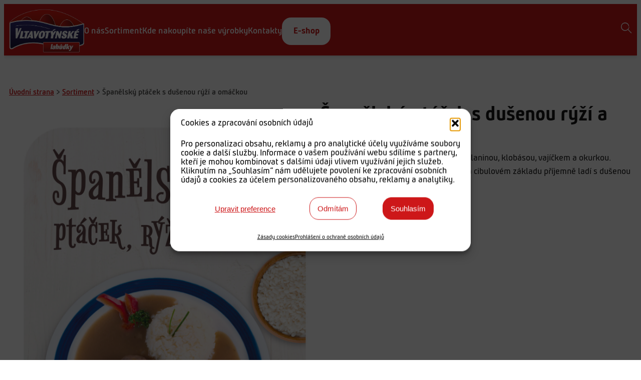

--- FILE ---
content_type: text/css
request_url: https://www.vltavotynskelahudky.cz/wp-content/uploads/uag-plugin/assets/9000/uag-css-8657.css?ver=1768014981
body_size: 6155
content:
.wp-block-uagb-container{display:flex;position:relative;box-sizing:border-box;transition-property:box-shadow;transition-duration:0.2s;transition-timing-function:ease}.wp-block-uagb-container .spectra-container-link-overlay{bottom:0;left:0;position:absolute;right:0;top:0;z-index:10}.wp-block-uagb-container.uagb-is-root-container{margin-left:auto;margin-right:auto}.wp-block-uagb-container.alignfull.uagb-is-root-container .uagb-container-inner-blocks-wrap{display:flex;position:relative;box-sizing:border-box;margin-left:auto !important;margin-right:auto !important}.wp-block-uagb-container .wp-block-uagb-blockquote,.wp-block-uagb-container .wp-block-spectra-pro-login,.wp-block-uagb-container .wp-block-spectra-pro-register{margin:unset}.wp-block-uagb-container .uagb-container__video-wrap{height:100%;width:100%;top:0;left:0;position:absolute;overflow:hidden;-webkit-transition:opacity 1s;-o-transition:opacity 1s;transition:opacity 1s}.wp-block-uagb-container .uagb-container__video-wrap video{max-width:100%;width:100%;height:100%;margin:0;line-height:1;border:none;display:inline-block;vertical-align:baseline;-o-object-fit:cover;object-fit:cover;background-size:cover}.wp-block-uagb-container.uagb-layout-grid{display:grid;width:100%}.wp-block-uagb-container.uagb-layout-grid>.uagb-container-inner-blocks-wrap{display:inherit;width:inherit}.wp-block-uagb-container.uagb-layout-grid>.uagb-container-inner-blocks-wrap>.wp-block-uagb-container{max-width:unset !important;width:unset !important}.wp-block-uagb-container.uagb-layout-grid>.wp-block-uagb-container{max-width:unset !important;width:unset !important}.wp-block-uagb-container.uagb-layout-grid.uagb-is-root-container{margin-left:auto;margin-right:auto}.wp-block-uagb-container.uagb-layout-grid.uagb-is-root-container>.wp-block-uagb-container{max-width:unset !important;width:unset !important}.wp-block-uagb-container.uagb-layout-grid.alignwide.uagb-is-root-container{margin-left:auto;margin-right:auto}.wp-block-uagb-container.uagb-layout-grid.alignfull.uagb-is-root-container .uagb-container-inner-blocks-wrap{display:inherit;position:relative;box-sizing:border-box;margin-left:auto !important;margin-right:auto !important}body .wp-block-uagb-container>.uagb-container-inner-blocks-wrap>*:not(.wp-block-uagb-container):not(.wp-block-uagb-column):not(.wp-block-uagb-container):not(.wp-block-uagb-section):not(.uagb-container__shape):not(.uagb-container__video-wrap):not(.wp-block-spectra-pro-register):not(.wp-block-spectra-pro-login):not(.uagb-slider-container):not(.spectra-image-gallery__control-lightbox):not(.wp-block-uagb-info-box),body .wp-block-uagb-container>.uagb-container-inner-blocks-wrap,body .wp-block-uagb-container>*:not(.wp-block-uagb-container):not(.wp-block-uagb-column):not(.wp-block-uagb-container):not(.wp-block-uagb-section):not(.uagb-container__shape):not(.uagb-container__video-wrap):not(.wp-block-spectra-pro-register):not(.wp-block-spectra-pro-login):not(.uagb-slider-container):not(.spectra-container-link-overlay):not(.spectra-image-gallery__control-lightbox):not(.wp-block-uagb-lottie):not(.uagb-faq__outer-wrap){min-width:unset !important;width:100%;position:relative}body .ast-container .wp-block-uagb-container>.uagb-container-inner-blocks-wrap>.wp-block-uagb-container>ul,body .ast-container .wp-block-uagb-container>.uagb-container-inner-blocks-wrap>.wp-block-uagb-container ol,body .ast-container .wp-block-uagb-container>.uagb-container-inner-blocks-wrap>ul,body .ast-container .wp-block-uagb-container>.uagb-container-inner-blocks-wrap ol{max-width:-webkit-fill-available;margin-block-start:0;margin-block-end:0;margin-left:20px}.ast-plain-container .editor-styles-wrapper .block-editor-block-list__layout.is-root-container .uagb-is-root-container.wp-block-uagb-container.alignwide{margin-left:auto;margin-right:auto}.uagb-container__shape{overflow:hidden;position:absolute;left:0;width:100%;line-height:0;direction:ltr}.uagb-container__shape-top{top:-3px}.uagb-container__shape-bottom{bottom:-3px}.uagb-container__shape.uagb-container__invert.uagb-container__shape-bottom,.uagb-container__shape.uagb-container__invert.uagb-container__shape-top{-webkit-transform:rotate(180deg);-ms-transform:rotate(180deg);transform:rotate(180deg)}.uagb-container__shape.uagb-container__shape-flip svg{transform:translateX(-50%) rotateY(180deg)}.uagb-container__shape svg{display:block;width:-webkit-calc(100% + 1.3px);width:calc(100% + 1.3px);position:relative;left:50%;-webkit-transform:translateX(-50%);-ms-transform:translateX(-50%);transform:translateX(-50%)}.uagb-container__shape .uagb-container__shape-fill{-webkit-transform-origin:center;-ms-transform-origin:center;transform-origin:center;-webkit-transform:rotateY(0deg);transform:rotateY(0deg)}.uagb-container__shape.uagb-container__shape-above-content{z-index:9;pointer-events:none}.nv-single-page-wrap .nv-content-wrap.entry-content .wp-block-uagb-container.alignfull{margin-left:calc(50% - 50vw);margin-right:calc(50% - 50vw)}@media only screen and (max-width: 767px){.wp-block-uagb-container .wp-block-uagb-advanced-heading{width:-webkit-fill-available}}.wp-block-uagb-image--align-none{justify-content:center}
.uagb-post-grid{margin:0 auto;position:relative}.uagb-post-grid:not(.is-grid) .uagb-post__inner-wrap{background-clip:content-box !important}.uagb-post-grid .uagb-post__inner-wrap{transition:box-shadow 0.2s ease;overflow:hidden}.uagb-post-grid .uagb-post__inner-wrap .uagb-post__taxonomy{display:inline-block}.uagb-post-grid .uagb-post__inner-wrap .uagb-post__taxonomy.default{margin:5px 5px 5px 0}.uagb-post-grid .uagb-post__inner-wrap .uagb-post__taxonomy.highlighted{background:#444;color:#fff;border-radius:2px;flex-direction:row;align-items:flex-end;padding:6px 8px;line-height:1;margin-right:5px;margin-bottom:20px}.uagb-post-grid .uagb-post__inner-wrap .uagb-post__taxonomy.highlighted a{color:#fff}.uagb-post-grid .uagb-post__inner-wrap .uagb-post__taxonomy a{text-decoration:none;color:inherit}.uagb-post-grid .uagb-post__inner-wrap .uagb-post__image .uagb-post__image-equal-height{display:block;height:0;padding-bottom:66.67%;overflow:hidden}.uagb-post-grid .uagb-post__load-more-wrap{width:100%;position:absolute;bottom:-30px}.uagb-post-grid .uagb-post__load-more-wrap .uagb-post-pagination-button{cursor:pointer}.uagb-post-grid .uagb-post__load-more-wrap a{color:inherit}.uagb-post-grid.is-grid article{float:left;display:inline-block}.uagb-post-grid.is-grid.uagb-equal_height_inline-read-more-buttons.uagb-post__image-position-top .uagb-post__text:nth-last-child(2){padding-bottom:100px}.uagb-post-grid.is-grid.uagb-equal_height_inline-read-more-buttons.uagb-post__image-position-top .uagb-post__text:last-child{position:absolute;bottom:20px}.uagb-post-grid.is-grid.uagb-equal_height_inline-read-more-buttons.uagb-post__image-position-background .uagb-post__text:nth-last-child(3){padding-bottom:100px}.uagb-post-grid.is-grid.uagb-equal_height_inline-read-more-buttons.uagb-post__image-position-background .uagb-post__text:nth-last-child(2){position:absolute;bottom:20px}.uagb-post-grid.is-grid.uagb-equal_height_inline-read-more-buttons.uagb-post__image-position-top .uagb-post__inner-wrap,.uagb-post-grid.is-grid.uagb-equal_height_inline-read-more-buttons.uagb-post__image-position-background .uagb-post__inner-wrap{position:relative}.uagb-post-grid.is-grid.uagb-post__image-position-top .uagb-post__image a{display:block;height:0;overflow:hidden;position:relative}.uagb-post-grid.is-grid.uagb-post__image-position-top .uagb-post__image a.uagb-image-ratio-2-3{padding-bottom:66%}.uagb-post-grid.is-grid.uagb-post__image-position-top .uagb-post__image a.uagb-image-ratio-9-16{padding-bottom:56.25%}.uagb-post-grid.is-grid.uagb-post__image-position-top .uagb-post__image a.uagb-image-ratio-1-2{padding-bottom:50%}.uagb-post-grid.is-grid.uagb-post__image-position-top .uagb-post__image a.uagb-image-ratio-1-1{padding-bottom:67%}.uagb-post-grid.is-grid.uagb-post__image-position-top .uagb-post__image a.uagb-image-ratio-inherit{padding-bottom:0;height:auto}.uagb-post-grid.is-grid.uagb-post__image-position-top .uagb-post__image a.uagb-image-ratio-inherit img{position:unset !important}.uagb-post-grid.is-grid.uagb-post__image-position-top .uagb-post__image a[class^="uagb-image-ratio-"]>img{position:absolute;height:100%}.uagb-post-grid.uagb-post__items.is-masonry{display:flex;-ms-flex-wrap:wrap;-webkit-flex-wrap:wrap;flex-wrap:wrap}.uagb-post-grid.uagb-post__items.is-carousel{display:flex;-ms-flex-wrap:wrap;-webkit-flex-wrap:wrap;flex-wrap:wrap;width:100%;visibility:hidden}.uagb-post-grid.is-grid .uagb-post__inner-wrap{height:max-content}.uagb-post-grid.is-grid.uagb-post__equal-height .uagb-post__inner-wrap{height:auto}.uagb-post-grid.is-masonry .uagb-post__inner-wrap{height:auto}.uagb-post-grid .uagb-post__author span,.uagb-post-grid .uagb-post__comment span,.uagb-post-grid .uagb-post__taxonomy span,.uagb-post-grid .uagb-post__date span{font-size:inherit;line-height:inherit;width:inherit;height:inherit;margin-right:4px;vertical-align:bottom}.uagb-post-grid.uagb-post__columns-8:not(.is-grid) article{width:12.5%}.uagb-post-grid.uagb-post__columns-7:not(.is-grid) article{width:14.28%}.uagb-post-grid.uagb-post__columns-6:not(.is-grid) article{width:16.66%}.uagb-post-grid.uagb-post__columns-5:not(.is-grid) article{width:20%}.uagb-post-grid.uagb-post__columns-4:not(.is-grid) article{width:25%}.uagb-post-grid.uagb-post__columns-3:not(.is-grid) article{width:33.33%}.uagb-post-grid.uagb-post__columns-2:not(.is-grid) article{width:50%}.uagb-post-grid.uagb-post__columns-1:not(.is-grid) article{width:100%}@media only screen and (max-width: 600px){.uagb-post-grid div[class*="columns"].is-grid{grid-template-columns:1fr}}.uagb-post-grid .uagb-post__image img{display:block;width:100%;height:auto;max-width:100%}.uagb-post-grid .uagb-post__title{margin-top:0;margin-bottom:0;word-break:break-word}.uagb-post-grid .uagb-post__title a{color:inherit;box-shadow:none;transition:0.3s ease;text-decoration:none}.uagb-post-grid .uagb-post__title a:hover{text-decoration:none}.uagb-post-grid .uagb-post__title a:focus{text-decoration:none}.uagb-post-grid .uagb-post__title a:active{text-decoration:none}.uagb-post-grid .uagb-post-grid-byline>*{margin-right:10px}.uagb-post-grid .uagb-post-grid-byline,.uagb-post-grid .uagb-post__taxonomy{text-transform:capitalize;font-size:14px;font-weight:500;line-height:23px;text-decoration:none}.uagb-post-grid .uagb-post-grid-byline a,.uagb-post-grid .uagb-post-grid-byline a:focus,.uagb-post-grid .uagb-post-grid-byline a:active{color:inherit;font-size:inherit;text-decoration:none}.uagb-post-grid .uagb-post__title a,.uagb-post-grid .uagb-post__title a:focus,.uagb-post-grid .uagb-post__title a:active{color:inherit;font-size:inherit}.uagb-post-grid .uagb-post__author,.uagb-post-grid .uagb-post__date,.uagb-post-grid .uagb-post__comment{display:inline-block;word-break:break-all}.uagb-post-grid .uagb-post__author:not(:last-child)::after,.uagb-post-grid .uagb-post__date:not(:last-child)::after,.uagb-post-grid .uagb-post__comment:not(:last-child)::after{content:"\B7";vertical-align:middle;align-self:center;margin:0 5px;line-height:1}.uagb-post-grid .uagb-post__comment,.uagb-post-grid .uagb-post__taxonomy{display:inline-block}.uagb-post-grid .uagb-post__author a{box-shadow:none}.uagb-post-grid .uagb-post__author a:hover{color:inherit;box-shadow:0 -1px 0 inset}.uagb-post-grid .uagb-post__excerpt{word-break:break-word}.uagb-post-grid .uagb-post__inner-wrap p:last-of-type{margin-bottom:0}.uagb-post-grid .uagb-post__cta{border:none;display:inline-block;background:none}.uagb-post-grid .uagb-post__cta .ast-outline-button{display:inline-flex}.uagb-post-grid .uagb-post__excerpt p{color:inherit}.is-grid.uagb-post__items{display:grid}.wp-block-uagb-post-grid .uagb-post-pagination-wrap{grid-column:1 / -1}.uagb-post__image-position-background .uagb-post__link-complete-box{position:absolute;top:0;left:0;width:100%;height:100%;z-index:11}.uagb-post__image-position-background.uagb-post__image-enabled .uagb-post__text{color:#fff}.uagb-post__image-position-background .uagb-post__text{opacity:1;position:relative;z-index:10;overflow:hidden}.uagb-post__image-position-background .uagb-post__inner-wrap{position:relative;width:100%}.uagb-post__image-position-background .uagb-post__inner-wrap .uagb-post__taxonomy.highlighted,.uagb-post__image-position-background .uagb-post__inner-wrap .uagb-post__taxonomy.default{position:relative;z-index:999}.uagb-post__image-position-background .uagb-post__image img{position:absolute;width:auto;height:auto;min-width:100%;max-width:none;left:50%;top:50%;transform:translate(-50%, -50%);min-height:100%}.uagb-post__image-position-background .uagb-post__image{background-size:cover;background-repeat:no-repeat;background-position:center;overflow:hidden;text-align:center;position:absolute;left:0;top:0;width:100%;height:100%;z-index:2}.uagb-post__image-position-background .uagb-post__image::before{content:"";position:absolute;left:0;top:0;width:100%;height:100%;z-index:1;background-color:rgba(255,255,255,0.5)}.uagb-slick-carousel .is-carousel{padding:0}.uagb-slick-carousel ul.slick-dots{transform:unset;position:relative;padding:unset}.uagb-slick-carousel .slick-prev:not(:hover):not(:active):not(.has-background),.uagb-slick-carousel .slick-next:not(:hover):not(:active):not(.has-background),.uagb-slick-carousel ul.slick-dots li button:not(:hover):not(:active):not(.has-background){background-color:unset}.uagb-post-grid[data-equal-height="yes"] .uagb-post__inner-wrap{display:inline-block;height:100%}.uagb-post__arrow-outside.uagb-post-grid .slick-prev{left:-45px;z-index:1}[dir="rtl"] .uagb-post__arrow-outside.uagb-post-grid .slick-prev{left:-45px;right:auto}.uagb-post__arrow-outside.uagb-post-grid .slick-next{right:-45px}[dir="rtl"] .uagb-post__arrow-outside.uagb-post-grid .slick-next{left:auto;right:-45px}.uagb-post__arrow-inside.uagb-post-grid .slick-prev{left:25px;z-index:1}[dir="rtl"] .uagb-post__arrow-inside.uagb-post-grid .slick-prev{left:auto;right:25px}.uagb-post__arrow-inside.uagb-post-grid .slick-next{right:25px}[dir="rtl"] .uagb-post__arrow-inside.uagb-post-grid .slick-next{left:25px;right:auto}.uagb-post-grid.is-grid article,.uagb-post-grid.is-masonry article,.uagb-post-grid.is-carousel article{box-sizing:border-box}@media (max-width: 976px){.uagb-post__arrow-outside.uagb-post-grid .slick-prev{left:15px;z-index:1}[dir="rtl"] .uagb-post__arrow-outside.uagb-post-grid .slick-prev{left:auto;right:15px}.uagb-post__arrow-outside.uagb-post-grid .slick-next{right:15px}[dir="rtl"] .uagb-post__arrow-outside.uagb-post-grid .slick-next{left:15px;right:auto}:not(.is-grid).uagb-post-grid.uagb-post__columns-tablet-1 article{width:100%}:not(.is-grid).uagb-post-grid.uagb-post__columns-tablet-2 article{width:50%}:not(.is-grid).uagb-post-grid.uagb-post__columns-tablet-3 article{width:33.33%}:not(.is-grid).uagb-post-grid.uagb-post__columns-tablet-4 article{width:25%}:not(.is-grid).uagb-post-grid.uagb-post__columns-tablet-5 article{width:20%}:not(.is-grid).uagb-post-grid.uagb-post__columns-tablet-6 article{width:16.66%}:not(.is-grid).uagb-post-grid.uagb-post__columns-tablet-7 article{width:14.28%}:not(.is-grid).uagb-post-grid.uagb-post__columns-tablet-8 article{width:12.5%}}@media (max-width: 767px){:not(.is-grid).uagb-post-grid.uagb-post__columns-mobile-1 article{width:100%}:not(.is-grid).uagb-post-grid.uagb-post__columns-mobile-2 article{width:50%}:not(.is-grid).uagb-post-grid.uagb-post__columns-mobile-3 article{width:33.33%}:not(.is-grid).uagb-post-grid.uagb-post__columns-mobile-4 article{width:25%}:not(.is-grid).uagb-post-grid.uagb-post__columns-mobile-5 article{width:20%}:not(.is-grid).uagb-post-grid.uagb-post__columns-mobile-6 article{width:16.66%}:not(.is-grid).uagb-post-grid.uagb-post__columns-mobile-7 article{width:14.28%}:not(.is-grid).uagb-post-grid.uagb-post__columns-mobile-8 article{width:12.5%}}.entry .entry-content .uagb-post-grid a{text-decoration:none}.uagb-post-pagination-wrap{display:flex;width:100%;flex-wrap:wrap}.uagb-post-pagination-wrap a.page-numbers,.uagb-post-pagination-wrap span.page-numbers.current{padding:5px 10px;margin:0;display:flex;margin-right:4px;margin-bottom:5px}.uagb-post-grid .uagb-post-inf-loader{margin:0 auto;min-height:58px;line-height:58px;width:160px;text-align:center}.uagb-post-grid .uagb-post-inf-loader div{width:18px;height:18px;background-color:#0085ba;-webkit-border-radius:100%;border-radius:100%;display:inline-block;-webkit-animation:sk-bouncedelay 1.4s infinite ease-in-out both;animation:sk-bouncedelay 1.4s infinite ease-in-out both}.uagb-post-grid .uagb-post-inf-loader .uagb-post-loader-1{-webkit-animation-delay:-0.32s;animation-delay:-0.32s}.uagb-post-grid .uagb-post-inf-loader .uagb-post-loader-2{-webkit-animation-delay:-0.16s;animation-delay:-0.16s}.wp-site-blocks .uagb-post__arrow-outside.uagb-post-grid .slick-next{right:0}.wp-site-blocks .uagb-post__arrow-outside.uagb-post-grid .slick-prev{left:0}@-webkit-keyframes sk-bouncedelay{0%,80%,100%{-webkit-transform:scale(0);transform:scale(0)}40%{-webkit-transform:scale(1);transform:scale(1)}}@keyframes sk-bouncedelay{0%,80%,100%{-webkit-transform:scale(0);transform:scale(0)}40%{-webkit-transform:scale(1);transform:scale(1)}}
.wp-block-uagb-container.uagb-block-4a327cc2 .uagb-container__shape-top svg{width: calc( 100% + 1.3px );}.wp-block-uagb-container.uagb-block-4a327cc2 .uagb-container__shape.uagb-container__shape-top .uagb-container__shape-fill{fill: rgba(51,51,51,1);}.wp-block-uagb-container.uagb-block-4a327cc2 .uagb-container__shape-bottom svg{width: calc( 100% + 1.3px );}.wp-block-uagb-container.uagb-block-4a327cc2 .uagb-container__shape.uagb-container__shape-bottom .uagb-container__shape-fill{fill: rgba(51,51,51,1);}.wp-block-uagb-container.uagb-block-4a327cc2 .uagb-container__video-wrap video{opacity: 1;}.wp-block-uagb-container.uagb-is-root-container .uagb-block-4a327cc2{max-width: 100%;width: 100%;}.wp-block-uagb-container.uagb-is-root-container.alignfull.uagb-block-4a327cc2 > .uagb-container-inner-blocks-wrap{--inner-content-custom-width: min( 100%, 1270px);max-width: var(--inner-content-custom-width);width: 100%;flex-direction: column;align-items: center;justify-content: center;flex-wrap: nowrap;row-gap: 20px;column-gap: 20px;}.wp-block-uagb-container.uagb-block-4a327cc2{box-shadow: 0px 0px   #00000070 ;padding-top: 60px;padding-bottom: 40px;padding-left: 10px;padding-right: 10px;margin-top:  !important;margin-bottom:  !important;overflow: visible;order: initial;border-color: inherit;row-gap: 20px;column-gap: 20px;}.wp-block-uagb-container.uagb-block-674d7054 .uagb-container__shape-top svg{width: calc( 100% + 1.3px );}.wp-block-uagb-container.uagb-block-674d7054 .uagb-container__shape.uagb-container__shape-top .uagb-container__shape-fill{fill: rgba(51,51,51,1);}.wp-block-uagb-container.uagb-block-674d7054 .uagb-container__shape-bottom svg{width: calc( 100% + 1.3px );}.wp-block-uagb-container.uagb-block-674d7054 .uagb-container__shape.uagb-container__shape-bottom .uagb-container__shape-fill{fill: rgba(51,51,51,1);}.wp-block-uagb-container.uagb-block-674d7054 .uagb-container__video-wrap video{opacity: 1;}.wp-block-uagb-container.uagb-is-root-container .uagb-block-674d7054{max-width: 100%;width: 100%;}.wp-block-uagb-container.uagb-is-root-container.alignfull.uagb-block-674d7054 > .uagb-container-inner-blocks-wrap{--inner-content-custom-width: min( 100%, 1270px);max-width: var(--inner-content-custom-width);width: 100%;flex-direction: column;align-items: center;justify-content: center;flex-wrap: nowrap;row-gap: 20px;column-gap: 20px;}.wp-block-uagb-container.uagb-block-674d7054{box-shadow: 0px 0px   #00000070 ;padding-top: 60px;padding-bottom: 40px;padding-left: 10px;padding-right: 10px;margin-top:  !important;margin-bottom:  !important;overflow: visible;order: initial;border-color: inherit;row-gap: 20px;column-gap: 20px;}.wp-block-uagb-container.uagb-block-3551d4c5 .uagb-container__shape-top svg{width: calc( 100% + 1.3px );}.wp-block-uagb-container.uagb-block-3551d4c5 .uagb-container__shape.uagb-container__shape-top .uagb-container__shape-fill{fill: rgba(51,51,51,1);}.wp-block-uagb-container.uagb-block-3551d4c5 .uagb-container__shape-bottom svg{width: calc( 100% + 1.3px );}.wp-block-uagb-container.uagb-block-3551d4c5 .uagb-container__shape.uagb-container__shape-bottom .uagb-container__shape-fill{fill: rgba(51,51,51,1);}.wp-block-uagb-container.uagb-block-3551d4c5 .uagb-container__video-wrap video{opacity: 1;}.wp-block-uagb-container.uagb-is-root-container .uagb-block-3551d4c5{max-width: 100%;width: 100%;}.wp-block-uagb-container.uagb-is-root-container.alignfull.uagb-block-3551d4c5 > .uagb-container-inner-blocks-wrap{--inner-content-custom-width: min( 100%, 1270px);max-width: var(--inner-content-custom-width);width: 100%;flex-direction: column;align-items: center;justify-content: center;flex-wrap: nowrap;row-gap: 20px;column-gap: 20px;}.wp-block-uagb-container.uagb-block-3551d4c5{box-shadow: 0px 0px   #00000070 ;padding-top: 60px;padding-bottom: 40px;padding-left: 10px;padding-right: 10px;margin-top:  !important;margin-bottom:  !important;overflow: visible;order: initial;border-color: inherit;row-gap: 20px;column-gap: 20px;}.uagb-block-2faf768c.is-grid .uagb-post__inner-wrap{padding-top: 20px;padding-bottom: 20px;padding-left: 20px;padding-right: 20px;box-shadow: 0px 0px 0 #00000070;border-top-left-radius: 18px;border-top-right-radius: 18px;border-bottom-left-radius: 18px;border-bottom-right-radius: 18px;}.uagb-block-2faf768c.is-grid .uagb-post__inner-wrap .uagb-post__image:first-child{margin-left: -20px;margin-right: -20px;margin-top: -20px;}.uagb-block-2faf768c:not(.is-grid) .uagb-post__inner-wrap > .uagb-post__text:last-child{margin-bottom: 20px;}.uagb-block-2faf768c:not(.is-grid) .uagb-post__inner-wrap > .uagb-post__text:first-child{margin-top: 20px;}.uagb-block-2faf768c:not(.is-grid).uagb-post__image-position-background .uagb-post__inner-wrap .uagb-post__text:nth-last-child(2) {margin-bottom: 20px;}.uagb-block-2faf768c:not(.wp-block-uagb-post-carousel):not(.is-grid).uagb-post__items{margin-right: -10px;margin-left: -10px;}.uagb-block-2faf768c:not(.is-grid).uagb-post__items article{padding-right: 10px;padding-left: 10px;margin-bottom: 20px;}.uagb-block-2faf768c:not(.is-grid) .uagb-post__inner-wrap > .uagb-post__text{margin-left: 20px;margin-right: 20px;}.uagb-block-2faf768c .uagb-post__inner-wrap{background: #ffffff;text-align: left;}.uagb-block-2faf768c .uagb-post__inner-wrap .uagb-post__cta{padding-bottom: 0px;}.uagb-block-2faf768c .uagb-post__image {padding-bottom: 15px;}.uagb-block-2faf768c .uagb-post__title{padding-bottom: 0px;}.uagb-block-2faf768c .uagb-post-grid-byline{padding-bottom: 0px;}.uagb-block-2faf768c .uagb-post__excerpt{padding-bottom: 0px;}.uagb-block-2faf768c .uagb-post__image:before{background-color: #000000;opacity: 0.5;}.uagb-block-2faf768c.is-grid.uagb-post__items{row-gap: 20px;column-gap: 20px;}.uagb-block-2faf768c.wp-block-uagb-post-grid.is-grid{grid-template-columns: repeat(2 , minmax(0, 1fr));}.uagb-block-2faf768c.is-grid .uagb-post__inner-wrap:hover{box-shadow: 0px 0px 0 #00000070;}.uagb-block-2faf768c .uagb-post__inner-wrap .uagb-post__taxonomy.highlighted{color: #fff;background: #3182ce;}.uagb-block-2faf768c .uagb-post__inner-wrap .uagb-post__taxonomy.highlighted a{color: #fff;}.uagb-block-2faf768c.uagb-post-grid .wp-block-button.uagb-post__text.uagb-post__cta .uagb-text-link.wp-block-button__link {color: #ff8200;background: #ffffff;0: ;0: ;0: ;0: ;0: ;0: ;0: ;0: ;0: ;0: ;}.uagb-block-2faf768c.uagb-post-grid .uagb-post__inner-wrap .wp-block-button.uagb-post__text.uagb-post__cta a{color: #ff8200;}.uagb-block-2faf768c .uagb-post-pagination-wrap{margin-top: 20px;justify-content: left;margin-left: 10px;}.uagb-block-2faf768c .uagb-post-pagination-wrap .page-numbers.current{background-color: #e4e4e4;color: #333333;}.uagb-block-2faf768c .uagb-post-pagination-wrap a{background-color: #e4e4e4;color: #777777;}.uagb-block-2faf768c.uagb-equal_height_inline-read-more-buttons .uagb-post__inner-wrap .uagb-post__text:last-child{left: 20px;right: 20px;}.uagb-block-2faf768c.wp-block-uagb-post-grid .uag-post-grid-wrapper{padding-right: 20px;padding-left: 20px;width: 100%;display: flex;flex-direction: column;justify-content: center;}.uagb-block-75626531.is-grid .uagb-post__inner-wrap{padding-top: 20px;padding-bottom: 20px;padding-left: 20px;padding-right: 20px;box-shadow: 0px 0px 0 #00000070;border-top-left-radius: 18px;border-top-right-radius: 18px;border-bottom-left-radius: 18px;border-bottom-right-radius: 18px;}.uagb-block-75626531.is-grid .uagb-post__inner-wrap .uagb-post__image:first-child{margin-left: -20px;margin-right: -20px;margin-top: -20px;}.uagb-block-75626531:not(.is-grid) .uagb-post__inner-wrap > .uagb-post__text:last-child{margin-bottom: 20px;}.uagb-block-75626531:not(.is-grid) .uagb-post__inner-wrap > .uagb-post__text:first-child{margin-top: 20px;}.uagb-block-75626531:not(.is-grid).uagb-post__image-position-background .uagb-post__inner-wrap .uagb-post__text:nth-last-child(2) {margin-bottom: 20px;}.uagb-block-75626531:not(.wp-block-uagb-post-carousel):not(.is-grid).uagb-post__items{margin-right: -10px;margin-left: -10px;}.uagb-block-75626531:not(.is-grid).uagb-post__items article{padding-right: 10px;padding-left: 10px;margin-bottom: 20px;}.uagb-block-75626531:not(.is-grid) .uagb-post__inner-wrap > .uagb-post__text{margin-left: 20px;margin-right: 20px;}.uagb-block-75626531 .uagb-post__inner-wrap{background: #ffffff;text-align: left;}.uagb-block-75626531 .uagb-post__inner-wrap .uagb-post__cta{padding-bottom: 0px;}.uagb-block-75626531 .uagb-post__image {padding-bottom: 15px;}.uagb-block-75626531 .uagb-post__title{padding-bottom: 0px;}.uagb-block-75626531 .uagb-post-grid-byline{padding-bottom: 0px;}.uagb-block-75626531 .uagb-post__excerpt{padding-bottom: 0px;}.uagb-block-75626531 .uagb-post__image:before{background-color: #000000;opacity: 0.5;}.uagb-block-75626531.is-grid.uagb-post__items{row-gap: 20px;column-gap: 20px;}.uagb-block-75626531.wp-block-uagb-post-grid.is-grid{grid-template-columns: repeat(2 , minmax(0, 1fr));}.uagb-block-75626531.is-grid .uagb-post__inner-wrap:hover{box-shadow: 0px 0px 0 #00000070;}.uagb-block-75626531 .uagb-post__inner-wrap .uagb-post__taxonomy.highlighted{color: #fff;background: #3182ce;}.uagb-block-75626531 .uagb-post__inner-wrap .uagb-post__taxonomy.highlighted a{color: #fff;}.uagb-block-75626531.uagb-post-grid .wp-block-button.uagb-post__text.uagb-post__cta .uagb-text-link.wp-block-button__link {color: #ff8200;background: #ffffff;0: ;0: ;0: ;0: ;0: ;0: ;0: ;0: ;0: ;0: ;}.uagb-block-75626531.uagb-post-grid .uagb-post__inner-wrap .wp-block-button.uagb-post__text.uagb-post__cta a{color: #ff8200;}.uagb-block-75626531 .uagb-post-pagination-wrap{margin-top: 20px;justify-content: left;margin-left: 10px;}.uagb-block-75626531 .uagb-post-pagination-wrap .page-numbers.current{background-color: #e4e4e4;color: #333333;}.uagb-block-75626531 .uagb-post-pagination-wrap a{background-color: #e4e4e4;color: #777777;}.uagb-block-75626531.uagb-equal_height_inline-read-more-buttons .uagb-post__inner-wrap .uagb-post__text:last-child{left: 20px;right: 20px;}.uagb-block-75626531.wp-block-uagb-post-grid .uag-post-grid-wrapper{padding-right: 20px;padding-left: 20px;width: 100%;display: flex;flex-direction: column;justify-content: center;}.uagb-block-d3891dcf.is-grid .uagb-post__inner-wrap{padding-top: 20px;padding-bottom: 20px;padding-left: 20px;padding-right: 20px;box-shadow: 0px 0px 0 #00000070;border-top-left-radius: 18px;border-top-right-radius: 18px;border-bottom-left-radius: 18px;border-bottom-right-radius: 18px;}.uagb-block-d3891dcf.is-grid .uagb-post__inner-wrap .uagb-post__image:first-child{margin-left: -20px;margin-right: -20px;margin-top: -20px;}.uagb-block-d3891dcf:not(.is-grid) .uagb-post__inner-wrap > .uagb-post__text:last-child{margin-bottom: 20px;}.uagb-block-d3891dcf:not(.is-grid) .uagb-post__inner-wrap > .uagb-post__text:first-child{margin-top: 20px;}.uagb-block-d3891dcf:not(.is-grid).uagb-post__image-position-background .uagb-post__inner-wrap .uagb-post__text:nth-last-child(2) {margin-bottom: 20px;}.uagb-block-d3891dcf:not(.wp-block-uagb-post-carousel):not(.is-grid).uagb-post__items{margin-right: -10px;margin-left: -10px;}.uagb-block-d3891dcf:not(.is-grid).uagb-post__items article{padding-right: 10px;padding-left: 10px;margin-bottom: 20px;}.uagb-block-d3891dcf:not(.is-grid) .uagb-post__inner-wrap > .uagb-post__text{margin-left: 20px;margin-right: 20px;}.uagb-block-d3891dcf .uagb-post__inner-wrap{background: #ffffff;text-align: left;}.uagb-block-d3891dcf .uagb-post__inner-wrap .uagb-post__cta{padding-bottom: 0px;}.uagb-block-d3891dcf .uagb-post__image {padding-bottom: 15px;}.uagb-block-d3891dcf .uagb-post__title{padding-bottom: 0px;}.uagb-block-d3891dcf .uagb-post-grid-byline{padding-bottom: 0px;}.uagb-block-d3891dcf .uagb-post__excerpt{padding-bottom: 0px;}.uagb-block-d3891dcf .uagb-post__image:before{background-color: #000000;opacity: 0.5;}.uagb-block-d3891dcf.is-grid.uagb-post__items{row-gap: 20px;column-gap: 20px;}.uagb-block-d3891dcf.wp-block-uagb-post-grid.is-grid{grid-template-columns: repeat(2 , minmax(0, 1fr));}.uagb-block-d3891dcf.is-grid .uagb-post__inner-wrap:hover{box-shadow: 0px 0px 0 #00000070;}.uagb-block-d3891dcf .uagb-post__inner-wrap .uagb-post__taxonomy.highlighted{color: #fff;background: #3182ce;}.uagb-block-d3891dcf .uagb-post__inner-wrap .uagb-post__taxonomy.highlighted a{color: #fff;}.uagb-block-d3891dcf.uagb-post-grid .wp-block-button.uagb-post__text.uagb-post__cta .uagb-text-link.wp-block-button__link {color: #ff8200;background: #ffffff;0: ;0: ;0: ;0: ;0: ;0: ;0: ;0: ;0: ;0: ;}.uagb-block-d3891dcf.uagb-post-grid .uagb-post__inner-wrap .wp-block-button.uagb-post__text.uagb-post__cta a{color: #ff8200;}.uagb-block-d3891dcf .uagb-post-pagination-wrap{margin-top: 20px;justify-content: left;margin-left: 10px;}.uagb-block-d3891dcf .uagb-post-pagination-wrap .page-numbers.current{background-color: #e4e4e4;color: #333333;}.uagb-block-d3891dcf .uagb-post-pagination-wrap a{background-color: #e4e4e4;color: #777777;}.uagb-block-d3891dcf.uagb-equal_height_inline-read-more-buttons .uagb-post__inner-wrap .uagb-post__text:last-child{left: 20px;right: 20px;}.uagb-block-d3891dcf.wp-block-uagb-post-grid .uag-post-grid-wrapper{padding-right: 20px;padding-left: 20px;width: 100%;display: flex;flex-direction: column;justify-content: center;}.uagb-block-22ea6e2e.is-grid .uagb-post__inner-wrap{padding-top: 20px;padding-bottom: 20px;padding-left: 20px;padding-right: 20px;box-shadow: 0px 0px 0 #00000070;border-top-left-radius: 18px;border-top-right-radius: 18px;border-bottom-left-radius: 18px;border-bottom-right-radius: 18px;}.uagb-block-22ea6e2e.is-grid .uagb-post__inner-wrap .uagb-post__image:first-child{margin-left: -20px;margin-right: -20px;margin-top: -20px;}.uagb-block-22ea6e2e:not(.is-grid) .uagb-post__inner-wrap > .uagb-post__text:last-child{margin-bottom: 20px;}.uagb-block-22ea6e2e:not(.is-grid) .uagb-post__inner-wrap > .uagb-post__text:first-child{margin-top: 20px;}.uagb-block-22ea6e2e:not(.is-grid).uagb-post__image-position-background .uagb-post__inner-wrap .uagb-post__text:nth-last-child(2) {margin-bottom: 20px;}.uagb-block-22ea6e2e:not(.wp-block-uagb-post-carousel):not(.is-grid).uagb-post__items{margin-right: -10px;margin-left: -10px;}.uagb-block-22ea6e2e:not(.is-grid).uagb-post__items article{padding-right: 10px;padding-left: 10px;margin-bottom: 20px;}.uagb-block-22ea6e2e:not(.is-grid) .uagb-post__inner-wrap > .uagb-post__text{margin-left: 20px;margin-right: 20px;}.uagb-block-22ea6e2e .uagb-post__inner-wrap{background: #ffffff;text-align: left;}.uagb-block-22ea6e2e .uagb-post__inner-wrap .uagb-post__cta{padding-bottom: 0px;}.uagb-block-22ea6e2e .uagb-post__image {padding-bottom: 15px;}.uagb-block-22ea6e2e .uagb-post__title{padding-bottom: 0px;}.uagb-block-22ea6e2e .uagb-post-grid-byline{padding-bottom: 0px;}.uagb-block-22ea6e2e .uagb-post__excerpt{padding-bottom: 0px;}.uagb-block-22ea6e2e .uagb-post__image:before{background-color: #000000;opacity: 0.5;}.uagb-block-22ea6e2e.is-grid.uagb-post__items{row-gap: 20px;column-gap: 20px;}.uagb-block-22ea6e2e.wp-block-uagb-post-grid.is-grid{grid-template-columns: repeat(2 , minmax(0, 1fr));}.uagb-block-22ea6e2e.is-grid .uagb-post__inner-wrap:hover{box-shadow: 0px 0px 0 #00000070;}.uagb-block-22ea6e2e .uagb-post__inner-wrap .uagb-post__taxonomy.highlighted{color: #fff;background: #3182ce;}.uagb-block-22ea6e2e .uagb-post__inner-wrap .uagb-post__taxonomy.highlighted a{color: #fff;}.uagb-block-22ea6e2e.uagb-post-grid .wp-block-button.uagb-post__text.uagb-post__cta .uagb-text-link.wp-block-button__link {color: #ff8200;background: #ffffff;0: ;0: ;0: ;0: ;0: ;0: ;0: ;0: ;0: ;0: ;}.uagb-block-22ea6e2e.uagb-post-grid .uagb-post__inner-wrap .wp-block-button.uagb-post__text.uagb-post__cta a{color: #ff8200;}.uagb-block-22ea6e2e .uagb-post-pagination-wrap{margin-top: 20px;justify-content: left;margin-left: 10px;}.uagb-block-22ea6e2e .uagb-post-pagination-wrap .page-numbers.current{background-color: #e4e4e4;color: #333333;}.uagb-block-22ea6e2e .uagb-post-pagination-wrap a{background-color: #e4e4e4;color: #777777;}.uagb-block-22ea6e2e.uagb-equal_height_inline-read-more-buttons .uagb-post__inner-wrap .uagb-post__text:last-child{left: 20px;right: 20px;}.uagb-block-22ea6e2e.wp-block-uagb-post-grid .uag-post-grid-wrapper{padding-right: 20px;padding-left: 20px;width: 100%;display: flex;flex-direction: column;justify-content: center;}.uagb-block-2d1e820c.is-grid .uagb-post__inner-wrap{padding-top: 20px;padding-bottom: 20px;padding-left: 20px;padding-right: 20px;box-shadow: 0px 0px 0 #00000070;border-top-left-radius: 18px;border-top-right-radius: 18px;border-bottom-left-radius: 18px;border-bottom-right-radius: 18px;}.uagb-block-2d1e820c.is-grid .uagb-post__inner-wrap .uagb-post__image:first-child{margin-left: -20px;margin-right: -20px;margin-top: -20px;}.uagb-block-2d1e820c:not(.is-grid) .uagb-post__inner-wrap > .uagb-post__text:last-child{margin-bottom: 20px;}.uagb-block-2d1e820c:not(.is-grid) .uagb-post__inner-wrap > .uagb-post__text:first-child{margin-top: 20px;}.uagb-block-2d1e820c:not(.is-grid).uagb-post__image-position-background .uagb-post__inner-wrap .uagb-post__text:nth-last-child(2) {margin-bottom: 20px;}.uagb-block-2d1e820c:not(.wp-block-uagb-post-carousel):not(.is-grid).uagb-post__items{margin-right: -10px;margin-left: -10px;}.uagb-block-2d1e820c:not(.is-grid).uagb-post__items article{padding-right: 10px;padding-left: 10px;margin-bottom: 20px;}.uagb-block-2d1e820c:not(.is-grid) .uagb-post__inner-wrap > .uagb-post__text{margin-left: 20px;margin-right: 20px;}.uagb-block-2d1e820c .uagb-post__inner-wrap{background: #ffffff;text-align: left;}.uagb-block-2d1e820c .uagb-post__inner-wrap .uagb-post__cta{padding-bottom: 0px;}.uagb-block-2d1e820c .uagb-post__image {padding-bottom: 15px;}.uagb-block-2d1e820c .uagb-post__title{padding-bottom: 0px;}.uagb-block-2d1e820c .uagb-post-grid-byline{padding-bottom: 0px;}.uagb-block-2d1e820c .uagb-post__excerpt{padding-bottom: 0px;}.uagb-block-2d1e820c .uagb-post__image:before{background-color: #000000;opacity: 0.5;}.uagb-block-2d1e820c.is-grid.uagb-post__items{row-gap: 20px;column-gap: 20px;}.uagb-block-2d1e820c.wp-block-uagb-post-grid.is-grid{grid-template-columns: repeat(2 , minmax(0, 1fr));}.uagb-block-2d1e820c.is-grid .uagb-post__inner-wrap:hover{box-shadow: 0px 0px 0 #00000070;}.uagb-block-2d1e820c .uagb-post__inner-wrap .uagb-post__taxonomy.highlighted{color: #fff;background: #3182ce;}.uagb-block-2d1e820c .uagb-post__inner-wrap .uagb-post__taxonomy.highlighted a{color: #fff;}.uagb-block-2d1e820c.uagb-post-grid .wp-block-button.uagb-post__text.uagb-post__cta .uagb-text-link.wp-block-button__link {color: #ff8200;background: #ffffff;0: ;0: ;0: ;0: ;0: ;0: ;0: ;0: ;0: ;0: ;}.uagb-block-2d1e820c.uagb-post-grid .uagb-post__inner-wrap .wp-block-button.uagb-post__text.uagb-post__cta a{color: #ff8200;}.uagb-block-2d1e820c .uagb-post-pagination-wrap{margin-top: 20px;justify-content: left;margin-left: 10px;}.uagb-block-2d1e820c .uagb-post-pagination-wrap .page-numbers.current{background-color: #e4e4e4;color: #333333;}.uagb-block-2d1e820c .uagb-post-pagination-wrap a{background-color: #e4e4e4;color: #777777;}.uagb-block-2d1e820c.uagb-equal_height_inline-read-more-buttons .uagb-post__inner-wrap .uagb-post__text:last-child{left: 20px;right: 20px;}.uagb-block-2d1e820c.wp-block-uagb-post-grid .uag-post-grid-wrapper{padding-right: 20px;padding-left: 20px;width: 100%;display: flex;flex-direction: column;justify-content: center;}.uagb-block-86a22b20.is-grid .uagb-post__inner-wrap{padding-top: 20px;padding-bottom: 20px;padding-left: 20px;padding-right: 20px;box-shadow: 0px 0px 0 #00000070;border-top-left-radius: 18px;border-top-right-radius: 18px;border-bottom-left-radius: 18px;border-bottom-right-radius: 18px;}.uagb-block-86a22b20.is-grid .uagb-post__inner-wrap .uagb-post__image:first-child{margin-left: -20px;margin-right: -20px;margin-top: -20px;}.uagb-block-86a22b20:not(.is-grid) .uagb-post__inner-wrap > .uagb-post__text:last-child{margin-bottom: 20px;}.uagb-block-86a22b20:not(.is-grid) .uagb-post__inner-wrap > .uagb-post__text:first-child{margin-top: 20px;}.uagb-block-86a22b20:not(.is-grid).uagb-post__image-position-background .uagb-post__inner-wrap .uagb-post__text:nth-last-child(2) {margin-bottom: 20px;}.uagb-block-86a22b20:not(.wp-block-uagb-post-carousel):not(.is-grid).uagb-post__items{margin-right: -10px;margin-left: -10px;}.uagb-block-86a22b20:not(.is-grid).uagb-post__items article{padding-right: 10px;padding-left: 10px;margin-bottom: 20px;}.uagb-block-86a22b20:not(.is-grid) .uagb-post__inner-wrap > .uagb-post__text{margin-left: 20px;margin-right: 20px;}.uagb-block-86a22b20 .uagb-post__inner-wrap{background: #ffffff;text-align: left;}.uagb-block-86a22b20 .uagb-post__inner-wrap .uagb-post__cta{padding-bottom: 0px;}.uagb-block-86a22b20 .uagb-post__image {padding-bottom: 15px;}.uagb-block-86a22b20 .uagb-post__title{padding-bottom: 0px;}.uagb-block-86a22b20 .uagb-post-grid-byline{padding-bottom: 0px;}.uagb-block-86a22b20 .uagb-post__excerpt{padding-bottom: 0px;}.uagb-block-86a22b20 .uagb-post__image:before{background-color: #000000;opacity: 0.5;}.uagb-block-86a22b20.is-grid.uagb-post__items{row-gap: 20px;column-gap: 20px;}.uagb-block-86a22b20.wp-block-uagb-post-grid.is-grid{grid-template-columns: repeat(2 , minmax(0, 1fr));}.uagb-block-86a22b20.is-grid .uagb-post__inner-wrap:hover{box-shadow: 0px 0px 0 #00000070;}.uagb-block-86a22b20 .uagb-post__inner-wrap .uagb-post__taxonomy.highlighted{color: #fff;background: #3182ce;}.uagb-block-86a22b20 .uagb-post__inner-wrap .uagb-post__taxonomy.highlighted a{color: #fff;}.uagb-block-86a22b20.uagb-post-grid .wp-block-button.uagb-post__text.uagb-post__cta .uagb-text-link.wp-block-button__link {color: #ff8200;background: #ffffff;0: ;0: ;0: ;0: ;0: ;0: ;0: ;0: ;0: ;0: ;}.uagb-block-86a22b20.uagb-post-grid .uagb-post__inner-wrap .wp-block-button.uagb-post__text.uagb-post__cta a{color: #ff8200;}.uagb-block-86a22b20 .uagb-post-pagination-wrap{margin-top: 20px;justify-content: left;margin-left: 10px;}.uagb-block-86a22b20 .uagb-post-pagination-wrap .page-numbers.current{background-color: #e4e4e4;color: #333333;}.uagb-block-86a22b20 .uagb-post-pagination-wrap a{background-color: #e4e4e4;color: #777777;}.uagb-block-86a22b20.uagb-equal_height_inline-read-more-buttons .uagb-post__inner-wrap .uagb-post__text:last-child{left: 20px;right: 20px;}.uagb-block-86a22b20.wp-block-uagb-post-grid .uag-post-grid-wrapper{padding-right: 20px;padding-left: 20px;width: 100%;display: flex;flex-direction: column;justify-content: center;}.uagb-block-6c0dd79c.is-grid .uagb-post__inner-wrap{padding-top: 20px;padding-bottom: 20px;padding-left: 20px;padding-right: 20px;box-shadow: 0px 0px 0 #00000070;border-top-left-radius: 18px;border-top-right-radius: 18px;border-bottom-left-radius: 18px;border-bottom-right-radius: 18px;}.uagb-block-6c0dd79c.is-grid .uagb-post__inner-wrap .uagb-post__image:first-child{margin-left: -20px;margin-right: -20px;margin-top: -20px;}.uagb-block-6c0dd79c:not(.is-grid) .uagb-post__inner-wrap > .uagb-post__text:last-child{margin-bottom: 20px;}.uagb-block-6c0dd79c:not(.is-grid) .uagb-post__inner-wrap > .uagb-post__text:first-child{margin-top: 20px;}.uagb-block-6c0dd79c:not(.is-grid).uagb-post__image-position-background .uagb-post__inner-wrap .uagb-post__text:nth-last-child(2) {margin-bottom: 20px;}.uagb-block-6c0dd79c:not(.wp-block-uagb-post-carousel):not(.is-grid).uagb-post__items{margin-right: -10px;margin-left: -10px;}.uagb-block-6c0dd79c:not(.is-grid).uagb-post__items article{padding-right: 10px;padding-left: 10px;margin-bottom: 20px;}.uagb-block-6c0dd79c:not(.is-grid) .uagb-post__inner-wrap > .uagb-post__text{margin-left: 20px;margin-right: 20px;}.uagb-block-6c0dd79c .uagb-post__inner-wrap{background: #ffffff;text-align: left;}.uagb-block-6c0dd79c .uagb-post__inner-wrap .uagb-post__cta{padding-bottom: 0px;}.uagb-block-6c0dd79c .uagb-post__image {padding-bottom: 15px;}.uagb-block-6c0dd79c .uagb-post__title{padding-bottom: 0px;}.uagb-block-6c0dd79c .uagb-post-grid-byline{padding-bottom: 0px;}.uagb-block-6c0dd79c .uagb-post__excerpt{padding-bottom: 0px;}.uagb-block-6c0dd79c .uagb-post__image:before{background-color: #000000;opacity: 0.5;}.uagb-block-6c0dd79c.is-grid.uagb-post__items{row-gap: 20px;column-gap: 20px;}.uagb-block-6c0dd79c.wp-block-uagb-post-grid.is-grid{grid-template-columns: repeat(2 , minmax(0, 1fr));}.uagb-block-6c0dd79c.is-grid .uagb-post__inner-wrap:hover{box-shadow: 0px 0px 0 #00000070;}.uagb-block-6c0dd79c .uagb-post__inner-wrap .uagb-post__taxonomy.highlighted{color: #fff;background: #3182ce;}.uagb-block-6c0dd79c .uagb-post__inner-wrap .uagb-post__taxonomy.highlighted a{color: #fff;}.uagb-block-6c0dd79c.uagb-post-grid .wp-block-button.uagb-post__text.uagb-post__cta .uagb-text-link.wp-block-button__link {color: #ff8200;background: #ffffff;0: ;0: ;0: ;0: ;0: ;0: ;0: ;0: ;0: ;0: ;}.uagb-block-6c0dd79c.uagb-post-grid .uagb-post__inner-wrap .wp-block-button.uagb-post__text.uagb-post__cta a{color: #ff8200;}.uagb-block-6c0dd79c .uagb-post-pagination-wrap{margin-top: 20px;justify-content: left;margin-left: 10px;}.uagb-block-6c0dd79c .uagb-post-pagination-wrap .page-numbers.current{background-color: #e4e4e4;color: #333333;}.uagb-block-6c0dd79c .uagb-post-pagination-wrap a{background-color: #e4e4e4;color: #777777;}.uagb-block-6c0dd79c.uagb-equal_height_inline-read-more-buttons .uagb-post__inner-wrap .uagb-post__text:last-child{left: 20px;right: 20px;}.uagb-block-6c0dd79c.wp-block-uagb-post-grid .uag-post-grid-wrapper{padding-right: 20px;padding-left: 20px;width: 100%;display: flex;flex-direction: column;justify-content: center;}.uagb-block-b4cbf73c.is-grid .uagb-post__inner-wrap{padding-top: 20px;padding-bottom: 20px;padding-left: 20px;padding-right: 20px;box-shadow: 0px 0px 0 #00000070;border-top-left-radius: 18px;border-top-right-radius: 18px;border-bottom-left-radius: 18px;border-bottom-right-radius: 18px;}.uagb-block-b4cbf73c.is-grid .uagb-post__inner-wrap .uagb-post__image:first-child{margin-left: -20px;margin-right: -20px;margin-top: -20px;}.uagb-block-b4cbf73c:not(.is-grid) .uagb-post__inner-wrap > .uagb-post__text:last-child{margin-bottom: 20px;}.uagb-block-b4cbf73c:not(.is-grid) .uagb-post__inner-wrap > .uagb-post__text:first-child{margin-top: 20px;}.uagb-block-b4cbf73c:not(.is-grid).uagb-post__image-position-background .uagb-post__inner-wrap .uagb-post__text:nth-last-child(2) {margin-bottom: 20px;}.uagb-block-b4cbf73c:not(.wp-block-uagb-post-carousel):not(.is-grid).uagb-post__items{margin-right: -10px;margin-left: -10px;}.uagb-block-b4cbf73c:not(.is-grid).uagb-post__items article{padding-right: 10px;padding-left: 10px;margin-bottom: 20px;}.uagb-block-b4cbf73c:not(.is-grid) .uagb-post__inner-wrap > .uagb-post__text{margin-left: 20px;margin-right: 20px;}.uagb-block-b4cbf73c .uagb-post__inner-wrap{background: #ffffff;text-align: left;}.uagb-block-b4cbf73c .uagb-post__inner-wrap .uagb-post__cta{padding-bottom: 0px;}.uagb-block-b4cbf73c .uagb-post__image {padding-bottom: 15px;}.uagb-block-b4cbf73c .uagb-post__title{padding-bottom: 0px;}.uagb-block-b4cbf73c .uagb-post-grid-byline{padding-bottom: 0px;}.uagb-block-b4cbf73c .uagb-post__excerpt{padding-bottom: 0px;}.uagb-block-b4cbf73c .uagb-post__image:before{background-color: #000000;opacity: 0.5;}.uagb-block-b4cbf73c.is-grid.uagb-post__items{row-gap: 20px;column-gap: 20px;}.uagb-block-b4cbf73c.wp-block-uagb-post-grid.is-grid{grid-template-columns: repeat(2 , minmax(0, 1fr));}.uagb-block-b4cbf73c.is-grid .uagb-post__inner-wrap:hover{box-shadow: 0px 0px 0 #00000070;}.uagb-block-b4cbf73c .uagb-post__inner-wrap .uagb-post__taxonomy.highlighted{color: #fff;background: #3182ce;}.uagb-block-b4cbf73c .uagb-post__inner-wrap .uagb-post__taxonomy.highlighted a{color: #fff;}.uagb-block-b4cbf73c.uagb-post-grid .wp-block-button.uagb-post__text.uagb-post__cta .uagb-text-link.wp-block-button__link {color: #ff8200;background: #ffffff;0: ;0: ;0: ;0: ;0: ;0: ;0: ;0: ;0: ;0: ;}.uagb-block-b4cbf73c.uagb-post-grid .uagb-post__inner-wrap .wp-block-button.uagb-post__text.uagb-post__cta a{color: #ff8200;}.uagb-block-b4cbf73c .uagb-post-pagination-wrap{margin-top: 20px;justify-content: left;margin-left: 10px;}.uagb-block-b4cbf73c .uagb-post-pagination-wrap .page-numbers.current{background-color: #e4e4e4;color: #333333;}.uagb-block-b4cbf73c .uagb-post-pagination-wrap a{background-color: #e4e4e4;color: #777777;}.uagb-block-b4cbf73c.uagb-equal_height_inline-read-more-buttons .uagb-post__inner-wrap .uagb-post__text:last-child{left: 20px;right: 20px;}.uagb-block-b4cbf73c.wp-block-uagb-post-grid .uag-post-grid-wrapper{padding-right: 20px;padding-left: 20px;width: 100%;display: flex;flex-direction: column;justify-content: center;}.uagb-block-b11867c1.is-grid .uagb-post__inner-wrap{padding-top: 20px;padding-bottom: 20px;padding-left: 20px;padding-right: 20px;box-shadow: 0px 0px 0 #00000070;border-top-left-radius: 18px;border-top-right-radius: 18px;border-bottom-left-radius: 18px;border-bottom-right-radius: 18px;}.uagb-block-b11867c1.is-grid .uagb-post__inner-wrap .uagb-post__image:first-child{margin-left: -20px;margin-right: -20px;margin-top: -20px;}.uagb-block-b11867c1:not(.is-grid) .uagb-post__inner-wrap > .uagb-post__text:last-child{margin-bottom: 20px;}.uagb-block-b11867c1:not(.is-grid) .uagb-post__inner-wrap > .uagb-post__text:first-child{margin-top: 20px;}.uagb-block-b11867c1:not(.is-grid).uagb-post__image-position-background .uagb-post__inner-wrap .uagb-post__text:nth-last-child(2) {margin-bottom: 20px;}.uagb-block-b11867c1:not(.wp-block-uagb-post-carousel):not(.is-grid).uagb-post__items{margin-right: -10px;margin-left: -10px;}.uagb-block-b11867c1:not(.is-grid).uagb-post__items article{padding-right: 10px;padding-left: 10px;margin-bottom: 20px;}.uagb-block-b11867c1:not(.is-grid) .uagb-post__inner-wrap > .uagb-post__text{margin-left: 20px;margin-right: 20px;}.uagb-block-b11867c1 .uagb-post__inner-wrap{background: #ffffff;text-align: left;}.uagb-block-b11867c1 .uagb-post__inner-wrap .uagb-post__cta{padding-bottom: 0px;}.uagb-block-b11867c1 .uagb-post__image {padding-bottom: 15px;}.uagb-block-b11867c1 .uagb-post__title{padding-bottom: 0px;}.uagb-block-b11867c1 .uagb-post-grid-byline{padding-bottom: 0px;}.uagb-block-b11867c1 .uagb-post__excerpt{padding-bottom: 0px;}.uagb-block-b11867c1 .uagb-post__image:before{background-color: #000000;opacity: 0.5;}.uagb-block-b11867c1.is-grid.uagb-post__items{row-gap: 20px;column-gap: 20px;}.uagb-block-b11867c1.wp-block-uagb-post-grid.is-grid{grid-template-columns: repeat(2 , minmax(0, 1fr));}.uagb-block-b11867c1.is-grid .uagb-post__inner-wrap:hover{box-shadow: 0px 0px 0 #00000070;}.uagb-block-b11867c1 .uagb-post__inner-wrap .uagb-post__taxonomy.highlighted{color: #fff;background: #3182ce;}.uagb-block-b11867c1 .uagb-post__inner-wrap .uagb-post__taxonomy.highlighted a{color: #fff;}.uagb-block-b11867c1.uagb-post-grid .wp-block-button.uagb-post__text.uagb-post__cta .uagb-text-link.wp-block-button__link {color: #ff8200;background: #ffffff;0: ;0: ;0: ;0: ;0: ;0: ;0: ;0: ;0: ;0: ;}.uagb-block-b11867c1.uagb-post-grid .uagb-post__inner-wrap .wp-block-button.uagb-post__text.uagb-post__cta a{color: #ff8200;}.uagb-block-b11867c1 .uagb-post-pagination-wrap{margin-top: 20px;justify-content: left;margin-left: 10px;}.uagb-block-b11867c1 .uagb-post-pagination-wrap .page-numbers.current{background-color: #e4e4e4;color: #333333;}.uagb-block-b11867c1 .uagb-post-pagination-wrap a{background-color: #e4e4e4;color: #777777;}.uagb-block-b11867c1.uagb-equal_height_inline-read-more-buttons .uagb-post__inner-wrap .uagb-post__text:last-child{left: 20px;right: 20px;}.uagb-block-b11867c1.wp-block-uagb-post-grid .uag-post-grid-wrapper{padding-right: 20px;padding-left: 20px;width: 100%;display: flex;flex-direction: column;justify-content: center;}.uagb-block-822799a3.is-grid .uagb-post__inner-wrap{padding-top: 20px;padding-bottom: 20px;padding-left: 20px;padding-right: 20px;box-shadow: 0px 0px 0 #00000070;border-top-left-radius: 18px;border-top-right-radius: 18px;border-bottom-left-radius: 18px;border-bottom-right-radius: 18px;}.uagb-block-822799a3.is-grid .uagb-post__inner-wrap .uagb-post__image:first-child{margin-left: -20px;margin-right: -20px;margin-top: -20px;}.uagb-block-822799a3:not(.is-grid) .uagb-post__inner-wrap > .uagb-post__text:last-child{margin-bottom: 20px;}.uagb-block-822799a3:not(.is-grid) .uagb-post__inner-wrap > .uagb-post__text:first-child{margin-top: 20px;}.uagb-block-822799a3:not(.is-grid).uagb-post__image-position-background .uagb-post__inner-wrap .uagb-post__text:nth-last-child(2) {margin-bottom: 20px;}.uagb-block-822799a3:not(.wp-block-uagb-post-carousel):not(.is-grid).uagb-post__items{margin-right: -10px;margin-left: -10px;}.uagb-block-822799a3:not(.is-grid).uagb-post__items article{padding-right: 10px;padding-left: 10px;margin-bottom: 20px;}.uagb-block-822799a3:not(.is-grid) .uagb-post__inner-wrap > .uagb-post__text{margin-left: 20px;margin-right: 20px;}.uagb-block-822799a3 .uagb-post__inner-wrap{background: #ffffff;text-align: left;}.uagb-block-822799a3 .uagb-post__inner-wrap .uagb-post__cta{padding-bottom: 0px;}.uagb-block-822799a3 .uagb-post__image {padding-bottom: 15px;}.uagb-block-822799a3 .uagb-post__title{padding-bottom: 0px;}.uagb-block-822799a3 .uagb-post-grid-byline{padding-bottom: 0px;}.uagb-block-822799a3 .uagb-post__excerpt{padding-bottom: 0px;}.uagb-block-822799a3 .uagb-post__image:before{background-color: #000000;opacity: 0.5;}.uagb-block-822799a3.is-grid.uagb-post__items{row-gap: 20px;column-gap: 20px;}.uagb-block-822799a3.wp-block-uagb-post-grid.is-grid{grid-template-columns: repeat(2 , minmax(0, 1fr));}.uagb-block-822799a3.is-grid .uagb-post__inner-wrap:hover{box-shadow: 0px 0px 0 #00000070;}.uagb-block-822799a3 .uagb-post__inner-wrap .uagb-post__taxonomy.highlighted{color: #fff;background: #3182ce;}.uagb-block-822799a3 .uagb-post__inner-wrap .uagb-post__taxonomy.highlighted a{color: #fff;}.uagb-block-822799a3.uagb-post-grid .wp-block-button.uagb-post__text.uagb-post__cta .uagb-text-link.wp-block-button__link {color: #ff8200;background: #ffffff;0: ;0: ;0: ;0: ;0: ;0: ;0: ;0: ;0: ;0: ;}.uagb-block-822799a3.uagb-post-grid .uagb-post__inner-wrap .wp-block-button.uagb-post__text.uagb-post__cta a{color: #ff8200;}.uagb-block-822799a3 .uagb-post-pagination-wrap{margin-top: 20px;justify-content: left;margin-left: 10px;}.uagb-block-822799a3 .uagb-post-pagination-wrap .page-numbers.current{background-color: #e4e4e4;color: #333333;}.uagb-block-822799a3 .uagb-post-pagination-wrap a{background-color: #e4e4e4;color: #777777;}.uagb-block-822799a3.uagb-equal_height_inline-read-more-buttons .uagb-post__inner-wrap .uagb-post__text:last-child{left: 20px;right: 20px;}.uagb-block-822799a3.wp-block-uagb-post-grid .uag-post-grid-wrapper{padding-right: 20px;padding-left: 20px;width: 100%;display: flex;flex-direction: column;justify-content: center;}.uagb-block-1cd2bae1.is-grid .uagb-post__inner-wrap{padding-top: 20px;padding-bottom: 20px;padding-left: 20px;padding-right: 20px;box-shadow: 0px 0px 0 #00000070;border-top-left-radius: 18px;border-top-right-radius: 18px;border-bottom-left-radius: 18px;border-bottom-right-radius: 18px;}.uagb-block-1cd2bae1.is-grid .uagb-post__inner-wrap .uagb-post__image:first-child{margin-left: -20px;margin-right: -20px;margin-top: -20px;}.uagb-block-1cd2bae1:not(.is-grid) .uagb-post__inner-wrap > .uagb-post__text:last-child{margin-bottom: 20px;}.uagb-block-1cd2bae1:not(.is-grid) .uagb-post__inner-wrap > .uagb-post__text:first-child{margin-top: 20px;}.uagb-block-1cd2bae1:not(.is-grid).uagb-post__image-position-background .uagb-post__inner-wrap .uagb-post__text:nth-last-child(2) {margin-bottom: 20px;}.uagb-block-1cd2bae1:not(.wp-block-uagb-post-carousel):not(.is-grid).uagb-post__items{margin-right: -10px;margin-left: -10px;}.uagb-block-1cd2bae1:not(.is-grid).uagb-post__items article{padding-right: 10px;padding-left: 10px;margin-bottom: 20px;}.uagb-block-1cd2bae1:not(.is-grid) .uagb-post__inner-wrap > .uagb-post__text{margin-left: 20px;margin-right: 20px;}.uagb-block-1cd2bae1 .uagb-post__inner-wrap{background: #ffffff;text-align: left;}.uagb-block-1cd2bae1 .uagb-post__inner-wrap .uagb-post__cta{padding-bottom: 0px;}.uagb-block-1cd2bae1 .uagb-post__image {padding-bottom: 15px;}.uagb-block-1cd2bae1 .uagb-post__title{padding-bottom: 0px;}.uagb-block-1cd2bae1 .uagb-post-grid-byline{padding-bottom: 0px;}.uagb-block-1cd2bae1 .uagb-post__excerpt{padding-bottom: 0px;}.uagb-block-1cd2bae1 .uagb-post__image:before{background-color: #000000;opacity: 0.5;}.uagb-block-1cd2bae1.is-grid.uagb-post__items{row-gap: 20px;column-gap: 20px;}.uagb-block-1cd2bae1.wp-block-uagb-post-grid.is-grid{grid-template-columns: repeat(2 , minmax(0, 1fr));}.uagb-block-1cd2bae1.is-grid .uagb-post__inner-wrap:hover{box-shadow: 0px 0px 0 #00000070;}.uagb-block-1cd2bae1 .uagb-post__inner-wrap .uagb-post__taxonomy.highlighted{color: #fff;background: #3182ce;}.uagb-block-1cd2bae1 .uagb-post__inner-wrap .uagb-post__taxonomy.highlighted a{color: #fff;}.uagb-block-1cd2bae1.uagb-post-grid .wp-block-button.uagb-post__text.uagb-post__cta .uagb-text-link.wp-block-button__link {color: #ff8200;background: #ffffff;0: ;0: ;0: ;0: ;0: ;0: ;0: ;0: ;0: ;0: ;}.uagb-block-1cd2bae1.uagb-post-grid .uagb-post__inner-wrap .wp-block-button.uagb-post__text.uagb-post__cta a{color: #ff8200;}.uagb-block-1cd2bae1 .uagb-post-pagination-wrap{margin-top: 20px;justify-content: left;margin-left: 10px;}.uagb-block-1cd2bae1 .uagb-post-pagination-wrap .page-numbers.current{background-color: #e4e4e4;color: #333333;}.uagb-block-1cd2bae1 .uagb-post-pagination-wrap a{background-color: #e4e4e4;color: #777777;}.uagb-block-1cd2bae1.uagb-equal_height_inline-read-more-buttons .uagb-post__inner-wrap .uagb-post__text:last-child{left: 20px;right: 20px;}.uagb-block-1cd2bae1.wp-block-uagb-post-grid .uag-post-grid-wrapper{padding-right: 20px;padding-left: 20px;width: 100%;display: flex;flex-direction: column;justify-content: center;}.uagb-block-2abf7ea8.is-grid .uagb-post__inner-wrap{padding-top: 20px;padding-bottom: 20px;padding-left: 20px;padding-right: 20px;box-shadow: 0px 0px 0 #00000070;border-top-left-radius: 18px;border-top-right-radius: 18px;border-bottom-left-radius: 18px;border-bottom-right-radius: 18px;}.uagb-block-2abf7ea8.is-grid .uagb-post__inner-wrap .uagb-post__image:first-child{margin-left: -20px;margin-right: -20px;margin-top: -20px;}.uagb-block-2abf7ea8:not(.is-grid) .uagb-post__inner-wrap > .uagb-post__text:last-child{margin-bottom: 20px;}.uagb-block-2abf7ea8:not(.is-grid) .uagb-post__inner-wrap > .uagb-post__text:first-child{margin-top: 20px;}.uagb-block-2abf7ea8:not(.is-grid).uagb-post__image-position-background .uagb-post__inner-wrap .uagb-post__text:nth-last-child(2) {margin-bottom: 20px;}.uagb-block-2abf7ea8:not(.wp-block-uagb-post-carousel):not(.is-grid).uagb-post__items{margin-right: -10px;margin-left: -10px;}.uagb-block-2abf7ea8:not(.is-grid).uagb-post__items article{padding-right: 10px;padding-left: 10px;margin-bottom: 20px;}.uagb-block-2abf7ea8:not(.is-grid) .uagb-post__inner-wrap > .uagb-post__text{margin-left: 20px;margin-right: 20px;}.uagb-block-2abf7ea8 .uagb-post__inner-wrap{background: #ffffff;text-align: left;}.uagb-block-2abf7ea8 .uagb-post__inner-wrap .uagb-post__cta{padding-bottom: 0px;}.uagb-block-2abf7ea8 .uagb-post__image {padding-bottom: 15px;}.uagb-block-2abf7ea8 .uagb-post__title{padding-bottom: 0px;}.uagb-block-2abf7ea8 .uagb-post-grid-byline{padding-bottom: 0px;}.uagb-block-2abf7ea8 .uagb-post__excerpt{padding-bottom: 0px;}.uagb-block-2abf7ea8 .uagb-post__image:before{background-color: #000000;opacity: 0.5;}.uagb-block-2abf7ea8.is-grid.uagb-post__items{row-gap: 20px;column-gap: 20px;}.uagb-block-2abf7ea8.wp-block-uagb-post-grid.is-grid{grid-template-columns: repeat(2 , minmax(0, 1fr));}.uagb-block-2abf7ea8.is-grid .uagb-post__inner-wrap:hover{box-shadow: 0px 0px 0 #00000070;}.uagb-block-2abf7ea8 .uagb-post__inner-wrap .uagb-post__taxonomy.highlighted{color: #fff;background: #3182ce;}.uagb-block-2abf7ea8 .uagb-post__inner-wrap .uagb-post__taxonomy.highlighted a{color: #fff;}.uagb-block-2abf7ea8.uagb-post-grid .wp-block-button.uagb-post__text.uagb-post__cta .uagb-text-link.wp-block-button__link {color: #ff8200;background: #ffffff;0: ;0: ;0: ;0: ;0: ;0: ;0: ;0: ;0: ;0: ;}.uagb-block-2abf7ea8.uagb-post-grid .uagb-post__inner-wrap .wp-block-button.uagb-post__text.uagb-post__cta a{color: #ff8200;}.uagb-block-2abf7ea8 .uagb-post-pagination-wrap{margin-top: 20px;justify-content: left;margin-left: 10px;}.uagb-block-2abf7ea8 .uagb-post-pagination-wrap .page-numbers.current{background-color: #e4e4e4;color: #333333;}.uagb-block-2abf7ea8 .uagb-post-pagination-wrap a{background-color: #e4e4e4;color: #777777;}.uagb-block-2abf7ea8.uagb-equal_height_inline-read-more-buttons .uagb-post__inner-wrap .uagb-post__text:last-child{left: 20px;right: 20px;}.uagb-block-2abf7ea8.wp-block-uagb-post-grid .uag-post-grid-wrapper{padding-right: 20px;padding-left: 20px;width: 100%;display: flex;flex-direction: column;justify-content: center;}.uagb-block-680f5982.is-grid .uagb-post__inner-wrap{padding-top: 20px;padding-bottom: 20px;padding-left: 20px;padding-right: 20px;box-shadow: 0px 0px 0 #00000070;border-top-left-radius: 18px;border-top-right-radius: 18px;border-bottom-left-radius: 18px;border-bottom-right-radius: 18px;}.uagb-block-680f5982.is-grid .uagb-post__inner-wrap .uagb-post__image:first-child{margin-left: -20px;margin-right: -20px;margin-top: -20px;}.uagb-block-680f5982:not(.is-grid) .uagb-post__inner-wrap > .uagb-post__text:last-child{margin-bottom: 20px;}.uagb-block-680f5982:not(.is-grid) .uagb-post__inner-wrap > .uagb-post__text:first-child{margin-top: 20px;}.uagb-block-680f5982:not(.is-grid).uagb-post__image-position-background .uagb-post__inner-wrap .uagb-post__text:nth-last-child(2) {margin-bottom: 20px;}.uagb-block-680f5982:not(.wp-block-uagb-post-carousel):not(.is-grid).uagb-post__items{margin-right: -10px;margin-left: -10px;}.uagb-block-680f5982:not(.is-grid).uagb-post__items article{padding-right: 10px;padding-left: 10px;margin-bottom: 20px;}.uagb-block-680f5982:not(.is-grid) .uagb-post__inner-wrap > .uagb-post__text{margin-left: 20px;margin-right: 20px;}.uagb-block-680f5982 .uagb-post__inner-wrap{background: #ffffff;text-align: left;}.uagb-block-680f5982 .uagb-post__inner-wrap .uagb-post__cta{padding-bottom: 0px;}.uagb-block-680f5982 .uagb-post__image {padding-bottom: 15px;}.uagb-block-680f5982 .uagb-post__title{padding-bottom: 0px;}.uagb-block-680f5982 .uagb-post-grid-byline{padding-bottom: 0px;}.uagb-block-680f5982 .uagb-post__excerpt{padding-bottom: 0px;}.uagb-block-680f5982 .uagb-post__image:before{background-color: #000000;opacity: 0.5;}.uagb-block-680f5982.is-grid.uagb-post__items{row-gap: 20px;column-gap: 20px;}.uagb-block-680f5982.wp-block-uagb-post-grid.is-grid{grid-template-columns: repeat(2 , minmax(0, 1fr));}.uagb-block-680f5982.is-grid .uagb-post__inner-wrap:hover{box-shadow: 0px 0px 0 #00000070;}.uagb-block-680f5982 .uagb-post__inner-wrap .uagb-post__taxonomy.highlighted{color: #fff;background: #3182ce;}.uagb-block-680f5982 .uagb-post__inner-wrap .uagb-post__taxonomy.highlighted a{color: #fff;}.uagb-block-680f5982.uagb-post-grid .wp-block-button.uagb-post__text.uagb-post__cta .uagb-text-link.wp-block-button__link {color: #ff8200;background: #ffffff;0: ;0: ;0: ;0: ;0: ;0: ;0: ;0: ;0: ;0: ;}.uagb-block-680f5982.uagb-post-grid .uagb-post__inner-wrap .wp-block-button.uagb-post__text.uagb-post__cta a{color: #ff8200;}.uagb-block-680f5982 .uagb-post-pagination-wrap{margin-top: 20px;justify-content: left;margin-left: 10px;}.uagb-block-680f5982 .uagb-post-pagination-wrap .page-numbers.current{background-color: #e4e4e4;color: #333333;}.uagb-block-680f5982 .uagb-post-pagination-wrap a{background-color: #e4e4e4;color: #777777;}.uagb-block-680f5982.uagb-equal_height_inline-read-more-buttons .uagb-post__inner-wrap .uagb-post__text:last-child{left: 20px;right: 20px;}.uagb-block-680f5982.wp-block-uagb-post-grid .uag-post-grid-wrapper{padding-right: 20px;padding-left: 20px;width: 100%;display: flex;flex-direction: column;justify-content: center;}.wp-block-uagb-container.uagb-block-7171b2ee .uagb-container__shape-top svg{width: calc( 100% + 1.3px );}.wp-block-uagb-container.uagb-block-7171b2ee .uagb-container__shape.uagb-container__shape-top .uagb-container__shape-fill{fill: rgba(51,51,51,1);}.wp-block-uagb-container.uagb-block-7171b2ee .uagb-container__shape-bottom svg{width: calc( 100% + 1.3px );}.wp-block-uagb-container.uagb-block-7171b2ee .uagb-container__shape.uagb-container__shape-bottom .uagb-container__shape-fill{fill: rgba(51,51,51,1);}.wp-block-uagb-container.uagb-block-7171b2ee .uagb-container__video-wrap video{opacity: 1;}.wp-block-uagb-container.uagb-is-root-container .uagb-block-7171b2ee{max-width: 100%;width: 100%;}.wp-block-uagb-container.uagb-is-root-container.alignfull.uagb-block-7171b2ee > .uagb-container-inner-blocks-wrap{--inner-content-custom-width: min( 100%, 1270px);max-width: var(--inner-content-custom-width);width: 100%;flex-direction: column;align-items: center;justify-content: center;flex-wrap: nowrap;row-gap: 20px;column-gap: 20px;}.wp-block-uagb-container.uagb-block-7171b2ee{box-shadow: 0px 0px   #00000070 ;padding-top: 60px;padding-bottom: 60px;padding-left: 10px;padding-right: 10px;margin-top:  !important;margin-bottom:  !important;overflow: visible;order: initial;border-color: inherit;row-gap: 20px;column-gap: 20px;}@media only screen and (max-width: 976px) {.wp-block-uagb-container.uagb-is-root-container .uagb-block-4a327cc2{width: 100%;}.wp-block-uagb-container.uagb-is-root-container.alignfull.uagb-block-4a327cc2 > .uagb-container-inner-blocks-wrap{--inner-content-custom-width: min( 100%, 1024px);max-width: var(--inner-content-custom-width);width: 100%;}.wp-block-uagb-container.uagb-block-4a327cc2{padding-top: 40px;padding-bottom: 40px;padding-left: 10px;padding-right: 10px;margin-top:  !important;margin-bottom:  !important;order: initial;}.wp-block-uagb-container.uagb-is-root-container .uagb-block-674d7054{width: 100%;}.wp-block-uagb-container.uagb-is-root-container.alignfull.uagb-block-674d7054 > .uagb-container-inner-blocks-wrap{--inner-content-custom-width: min( 100%, 1024px);max-width: var(--inner-content-custom-width);width: 100%;}.wp-block-uagb-container.uagb-block-674d7054{padding-top: 0px;padding-bottom: 30px;padding-left: 10px;padding-right: 10px;margin-top:  !important;margin-bottom:  !important;order: initial;}.wp-block-uagb-container.uagb-is-root-container .uagb-block-3551d4c5{width: 100%;}.wp-block-uagb-container.uagb-is-root-container.alignfull.uagb-block-3551d4c5 > .uagb-container-inner-blocks-wrap{--inner-content-custom-width: min( 100%, 1024px);max-width: var(--inner-content-custom-width);width: 100%;}.wp-block-uagb-container.uagb-block-3551d4c5{padding-top: 0px;padding-bottom: 40px;padding-left: 10px;padding-right: 10px;margin-top:  !important;margin-bottom:  !important;order: initial;}.uagb-block-2faf768c.wp-block-uagb-post-grid.is-grid{grid-template-columns: repeat(2 , minmax(0, 1fr));}.uagb-block-2faf768c.is-grid.uagb-post__items{row-gap: 20px;column-gap: 20px;}.uagb-block-2faf768c:not(.is-grid).uagb-post__items article{padding-right: 10px;padding-left: 10px;margin-bottom: 20px;}.uagb-block-2faf768c:not(.is-grid).uagb-post__items{margin-right: -10px;margin-left: -10px;}.uagb-block-2faf768c.is-grid .uagb-post__inner-wrap .uagb-post__image:first-child{margin-left: 0px;margin-right: 0px;margin-top: 0px;}.uagb-block-75626531.wp-block-uagb-post-grid.is-grid{grid-template-columns: repeat(2 , minmax(0, 1fr));}.uagb-block-75626531.is-grid.uagb-post__items{row-gap: 20px;column-gap: 20px;}.uagb-block-75626531:not(.is-grid).uagb-post__items article{padding-right: 10px;padding-left: 10px;margin-bottom: 20px;}.uagb-block-75626531:not(.is-grid).uagb-post__items{margin-right: -10px;margin-left: -10px;}.uagb-block-75626531.is-grid .uagb-post__inner-wrap .uagb-post__image:first-child{margin-left: 0px;margin-right: 0px;margin-top: 0px;}.uagb-block-d3891dcf.wp-block-uagb-post-grid.is-grid{grid-template-columns: repeat(2 , minmax(0, 1fr));}.uagb-block-d3891dcf.is-grid.uagb-post__items{row-gap: 20px;column-gap: 20px;}.uagb-block-d3891dcf:not(.is-grid).uagb-post__items article{padding-right: 10px;padding-left: 10px;margin-bottom: 20px;}.uagb-block-d3891dcf:not(.is-grid).uagb-post__items{margin-right: -10px;margin-left: -10px;}.uagb-block-d3891dcf.is-grid .uagb-post__inner-wrap .uagb-post__image:first-child{margin-left: 0px;margin-right: 0px;margin-top: 0px;}.uagb-block-22ea6e2e.wp-block-uagb-post-grid.is-grid{grid-template-columns: repeat(2 , minmax(0, 1fr));}.uagb-block-22ea6e2e.is-grid.uagb-post__items{row-gap: 20px;column-gap: 20px;}.uagb-block-22ea6e2e:not(.is-grid).uagb-post__items article{padding-right: 10px;padding-left: 10px;margin-bottom: 20px;}.uagb-block-22ea6e2e:not(.is-grid).uagb-post__items{margin-right: -10px;margin-left: -10px;}.uagb-block-22ea6e2e.is-grid .uagb-post__inner-wrap .uagb-post__image:first-child{margin-left: 0px;margin-right: 0px;margin-top: 0px;}.uagb-block-2d1e820c.wp-block-uagb-post-grid.is-grid{grid-template-columns: repeat(2 , minmax(0, 1fr));}.uagb-block-2d1e820c.is-grid.uagb-post__items{row-gap: 20px;column-gap: 20px;}.uagb-block-2d1e820c:not(.is-grid).uagb-post__items article{padding-right: 10px;padding-left: 10px;margin-bottom: 20px;}.uagb-block-2d1e820c:not(.is-grid).uagb-post__items{margin-right: -10px;margin-left: -10px;}.uagb-block-2d1e820c.is-grid .uagb-post__inner-wrap .uagb-post__image:first-child{margin-left: 0px;margin-right: 0px;margin-top: 0px;}.uagb-block-86a22b20.wp-block-uagb-post-grid.is-grid{grid-template-columns: repeat(2 , minmax(0, 1fr));}.uagb-block-86a22b20.is-grid.uagb-post__items{row-gap: 20px;column-gap: 20px;}.uagb-block-86a22b20:not(.is-grid).uagb-post__items article{padding-right: 10px;padding-left: 10px;margin-bottom: 20px;}.uagb-block-86a22b20:not(.is-grid).uagb-post__items{margin-right: -10px;margin-left: -10px;}.uagb-block-86a22b20.is-grid .uagb-post__inner-wrap .uagb-post__image:first-child{margin-left: 0px;margin-right: 0px;margin-top: 0px;}.uagb-block-6c0dd79c.wp-block-uagb-post-grid.is-grid{grid-template-columns: repeat(2 , minmax(0, 1fr));}.uagb-block-6c0dd79c.is-grid.uagb-post__items{row-gap: 20px;column-gap: 20px;}.uagb-block-6c0dd79c:not(.is-grid).uagb-post__items article{padding-right: 10px;padding-left: 10px;margin-bottom: 20px;}.uagb-block-6c0dd79c:not(.is-grid).uagb-post__items{margin-right: -10px;margin-left: -10px;}.uagb-block-6c0dd79c.is-grid .uagb-post__inner-wrap .uagb-post__image:first-child{margin-left: 0px;margin-right: 0px;margin-top: 0px;}.uagb-block-b4cbf73c.wp-block-uagb-post-grid.is-grid{grid-template-columns: repeat(2 , minmax(0, 1fr));}.uagb-block-b4cbf73c.is-grid.uagb-post__items{row-gap: 20px;column-gap: 20px;}.uagb-block-b4cbf73c:not(.is-grid).uagb-post__items article{padding-right: 10px;padding-left: 10px;margin-bottom: 20px;}.uagb-block-b4cbf73c:not(.is-grid).uagb-post__items{margin-right: -10px;margin-left: -10px;}.uagb-block-b4cbf73c.is-grid .uagb-post__inner-wrap .uagb-post__image:first-child{margin-left: 0px;margin-right: 0px;margin-top: 0px;}.uagb-block-b11867c1.wp-block-uagb-post-grid.is-grid{grid-template-columns: repeat(2 , minmax(0, 1fr));}.uagb-block-b11867c1.is-grid.uagb-post__items{row-gap: 20px;column-gap: 20px;}.uagb-block-b11867c1:not(.is-grid).uagb-post__items article{padding-right: 10px;padding-left: 10px;margin-bottom: 20px;}.uagb-block-b11867c1:not(.is-grid).uagb-post__items{margin-right: -10px;margin-left: -10px;}.uagb-block-b11867c1.is-grid .uagb-post__inner-wrap .uagb-post__image:first-child{margin-left: 0px;margin-right: 0px;margin-top: 0px;}.uagb-block-822799a3.wp-block-uagb-post-grid.is-grid{grid-template-columns: repeat(2 , minmax(0, 1fr));}.uagb-block-822799a3.is-grid.uagb-post__items{row-gap: 20px;column-gap: 20px;}.uagb-block-822799a3:not(.is-grid).uagb-post__items article{padding-right: 10px;padding-left: 10px;margin-bottom: 20px;}.uagb-block-822799a3:not(.is-grid).uagb-post__items{margin-right: -10px;margin-left: -10px;}.uagb-block-822799a3.is-grid .uagb-post__inner-wrap .uagb-post__image:first-child{margin-left: 0px;margin-right: 0px;margin-top: 0px;}.uagb-block-1cd2bae1.wp-block-uagb-post-grid.is-grid{grid-template-columns: repeat(2 , minmax(0, 1fr));}.uagb-block-1cd2bae1.is-grid.uagb-post__items{row-gap: 20px;column-gap: 20px;}.uagb-block-1cd2bae1:not(.is-grid).uagb-post__items article{padding-right: 10px;padding-left: 10px;margin-bottom: 20px;}.uagb-block-1cd2bae1:not(.is-grid).uagb-post__items{margin-right: -10px;margin-left: -10px;}.uagb-block-1cd2bae1.is-grid .uagb-post__inner-wrap .uagb-post__image:first-child{margin-left: 0px;margin-right: 0px;margin-top: 0px;}.uagb-block-2abf7ea8.wp-block-uagb-post-grid.is-grid{grid-template-columns: repeat(2 , minmax(0, 1fr));}.uagb-block-2abf7ea8.is-grid.uagb-post__items{row-gap: 20px;column-gap: 20px;}.uagb-block-2abf7ea8:not(.is-grid).uagb-post__items article{padding-right: 10px;padding-left: 10px;margin-bottom: 20px;}.uagb-block-2abf7ea8:not(.is-grid).uagb-post__items{margin-right: -10px;margin-left: -10px;}.uagb-block-2abf7ea8.is-grid .uagb-post__inner-wrap .uagb-post__image:first-child{margin-left: 0px;margin-right: 0px;margin-top: 0px;}.uagb-block-680f5982.wp-block-uagb-post-grid.is-grid{grid-template-columns: repeat(2 , minmax(0, 1fr));}.uagb-block-680f5982.is-grid.uagb-post__items{row-gap: 20px;column-gap: 20px;}.uagb-block-680f5982:not(.is-grid).uagb-post__items article{padding-right: 10px;padding-left: 10px;margin-bottom: 20px;}.uagb-block-680f5982:not(.is-grid).uagb-post__items{margin-right: -10px;margin-left: -10px;}.uagb-block-680f5982.is-grid .uagb-post__inner-wrap .uagb-post__image:first-child{margin-left: 0px;margin-right: 0px;margin-top: 0px;}.wp-block-uagb-container.uagb-is-root-container .uagb-block-7171b2ee{width: 100%;}.wp-block-uagb-container.uagb-is-root-container.alignfull.uagb-block-7171b2ee > .uagb-container-inner-blocks-wrap{--inner-content-custom-width: min( 100%, 1024px);max-width: var(--inner-content-custom-width);width: 100%;}.wp-block-uagb-container.uagb-block-7171b2ee{padding-top: 0px;padding-bottom: 40px;padding-left: 10px;padding-right: 10px;margin-top:  !important;margin-bottom:  !important;order: initial;}}@media only screen and (max-width: 767px) {.wp-block-uagb-container.uagb-is-root-container .uagb-block-4a327cc2{max-width: 100%;width: 100%;}.wp-block-uagb-container.uagb-is-root-container.alignfull.uagb-block-4a327cc2 > .uagb-container-inner-blocks-wrap{--inner-content-custom-width: min( 100%, 767px);max-width: var(--inner-content-custom-width);width: 100%;flex-wrap: wrap;}.wp-block-uagb-container.uagb-block-4a327cc2{padding-top: 40px;padding-bottom: 40px;padding-left: 10px;padding-right: 10px;margin-top:  !important;margin-bottom:  !important;order: initial;}.wp-block-uagb-container.uagb-is-root-container .uagb-block-674d7054{max-width: 100%;width: 100%;}.wp-block-uagb-container.uagb-is-root-container.alignfull.uagb-block-674d7054 > .uagb-container-inner-blocks-wrap{--inner-content-custom-width: min( 100%, 767px);max-width: var(--inner-content-custom-width);width: 100%;flex-wrap: wrap;}.wp-block-uagb-container.uagb-block-674d7054{padding-top: 0px;padding-bottom: 30px;padding-left: 10px;padding-right: 10px;margin-top:  !important;margin-bottom:  !important;order: initial;}.wp-block-uagb-container.uagb-is-root-container .uagb-block-3551d4c5{max-width: 100%;width: 100%;}.wp-block-uagb-container.uagb-is-root-container.alignfull.uagb-block-3551d4c5 > .uagb-container-inner-blocks-wrap{--inner-content-custom-width: min( 100%, 767px);max-width: var(--inner-content-custom-width);width: 100%;flex-wrap: wrap;}.wp-block-uagb-container.uagb-block-3551d4c5{padding-top: 0px;padding-bottom: 40px;padding-left: 10px;padding-right: 10px;margin-top:  !important;margin-bottom:  !important;order: initial;}.uagb-block-2faf768c.wp-block-uagb-post-grid.is-grid{grid-template-columns: repeat(1 , minmax(0, 1fr));}.uagb-block-2faf768c.is-grid.uagb-post__items{row-gap: 20px;column-gap: 20px;}.uagb-block-2faf768c:not(.is-grid).uagb-post__items article{padding-right: 10px;padding-left: 10px;margin-bottom: 20px;}.uagb-block-2faf768c:not(.is-grid).uagb-post__items{margin-right: -10px;margin-left: -10px;}.uagb-block-2faf768c.is-grid .uagb-post__inner-wrap .uagb-post__image:first-child{margin-left: 0px;margin-right: 0px;margin-top: 0px;}.uagb-block-2faf768c.wp-block-uagb-post-grid .uag-post-grid-wrapper{width: unset;}.uagb-block-75626531.wp-block-uagb-post-grid.is-grid{grid-template-columns: repeat(1 , minmax(0, 1fr));}.uagb-block-75626531.is-grid.uagb-post__items{row-gap: 20px;column-gap: 20px;}.uagb-block-75626531:not(.is-grid).uagb-post__items article{padding-right: 10px;padding-left: 10px;margin-bottom: 20px;}.uagb-block-75626531:not(.is-grid).uagb-post__items{margin-right: -10px;margin-left: -10px;}.uagb-block-75626531.is-grid .uagb-post__inner-wrap .uagb-post__image:first-child{margin-left: 0px;margin-right: 0px;margin-top: 0px;}.uagb-block-75626531.wp-block-uagb-post-grid .uag-post-grid-wrapper{width: unset;}.uagb-block-d3891dcf.wp-block-uagb-post-grid.is-grid{grid-template-columns: repeat(1 , minmax(0, 1fr));}.uagb-block-d3891dcf.is-grid.uagb-post__items{row-gap: 20px;column-gap: 20px;}.uagb-block-d3891dcf:not(.is-grid).uagb-post__items article{padding-right: 10px;padding-left: 10px;margin-bottom: 20px;}.uagb-block-d3891dcf:not(.is-grid).uagb-post__items{margin-right: -10px;margin-left: -10px;}.uagb-block-d3891dcf.is-grid .uagb-post__inner-wrap .uagb-post__image:first-child{margin-left: 0px;margin-right: 0px;margin-top: 0px;}.uagb-block-d3891dcf.wp-block-uagb-post-grid .uag-post-grid-wrapper{width: unset;}.uagb-block-22ea6e2e.wp-block-uagb-post-grid.is-grid{grid-template-columns: repeat(1 , minmax(0, 1fr));}.uagb-block-22ea6e2e.is-grid.uagb-post__items{row-gap: 20px;column-gap: 20px;}.uagb-block-22ea6e2e:not(.is-grid).uagb-post__items article{padding-right: 10px;padding-left: 10px;margin-bottom: 20px;}.uagb-block-22ea6e2e:not(.is-grid).uagb-post__items{margin-right: -10px;margin-left: -10px;}.uagb-block-22ea6e2e.is-grid .uagb-post__inner-wrap .uagb-post__image:first-child{margin-left: 0px;margin-right: 0px;margin-top: 0px;}.uagb-block-22ea6e2e.wp-block-uagb-post-grid .uag-post-grid-wrapper{width: unset;}.uagb-block-2d1e820c.wp-block-uagb-post-grid.is-grid{grid-template-columns: repeat(1 , minmax(0, 1fr));}.uagb-block-2d1e820c.is-grid.uagb-post__items{row-gap: 20px;column-gap: 20px;}.uagb-block-2d1e820c:not(.is-grid).uagb-post__items article{padding-right: 10px;padding-left: 10px;margin-bottom: 20px;}.uagb-block-2d1e820c:not(.is-grid).uagb-post__items{margin-right: -10px;margin-left: -10px;}.uagb-block-2d1e820c.is-grid .uagb-post__inner-wrap .uagb-post__image:first-child{margin-left: 0px;margin-right: 0px;margin-top: 0px;}.uagb-block-2d1e820c.wp-block-uagb-post-grid .uag-post-grid-wrapper{width: unset;}.uagb-block-86a22b20.wp-block-uagb-post-grid.is-grid{grid-template-columns: repeat(1 , minmax(0, 1fr));}.uagb-block-86a22b20.is-grid.uagb-post__items{row-gap: 20px;column-gap: 20px;}.uagb-block-86a22b20:not(.is-grid).uagb-post__items article{padding-right: 10px;padding-left: 10px;margin-bottom: 20px;}.uagb-block-86a22b20:not(.is-grid).uagb-post__items{margin-right: -10px;margin-left: -10px;}.uagb-block-86a22b20.is-grid .uagb-post__inner-wrap .uagb-post__image:first-child{margin-left: 0px;margin-right: 0px;margin-top: 0px;}.uagb-block-86a22b20.wp-block-uagb-post-grid .uag-post-grid-wrapper{width: unset;}.uagb-block-6c0dd79c.wp-block-uagb-post-grid.is-grid{grid-template-columns: repeat(1 , minmax(0, 1fr));}.uagb-block-6c0dd79c.is-grid.uagb-post__items{row-gap: 20px;column-gap: 20px;}.uagb-block-6c0dd79c:not(.is-grid).uagb-post__items article{padding-right: 10px;padding-left: 10px;margin-bottom: 20px;}.uagb-block-6c0dd79c:not(.is-grid).uagb-post__items{margin-right: -10px;margin-left: -10px;}.uagb-block-6c0dd79c.is-grid .uagb-post__inner-wrap .uagb-post__image:first-child{margin-left: 0px;margin-right: 0px;margin-top: 0px;}.uagb-block-6c0dd79c.wp-block-uagb-post-grid .uag-post-grid-wrapper{width: unset;}.uagb-block-b4cbf73c.wp-block-uagb-post-grid.is-grid{grid-template-columns: repeat(1 , minmax(0, 1fr));}.uagb-block-b4cbf73c.is-grid.uagb-post__items{row-gap: 20px;column-gap: 20px;}.uagb-block-b4cbf73c:not(.is-grid).uagb-post__items article{padding-right: 10px;padding-left: 10px;margin-bottom: 20px;}.uagb-block-b4cbf73c:not(.is-grid).uagb-post__items{margin-right: -10px;margin-left: -10px;}.uagb-block-b4cbf73c.is-grid .uagb-post__inner-wrap .uagb-post__image:first-child{margin-left: 0px;margin-right: 0px;margin-top: 0px;}.uagb-block-b4cbf73c.wp-block-uagb-post-grid .uag-post-grid-wrapper{width: unset;}.uagb-block-b11867c1.wp-block-uagb-post-grid.is-grid{grid-template-columns: repeat(1 , minmax(0, 1fr));}.uagb-block-b11867c1.is-grid.uagb-post__items{row-gap: 20px;column-gap: 20px;}.uagb-block-b11867c1:not(.is-grid).uagb-post__items article{padding-right: 10px;padding-left: 10px;margin-bottom: 20px;}.uagb-block-b11867c1:not(.is-grid).uagb-post__items{margin-right: -10px;margin-left: -10px;}.uagb-block-b11867c1.is-grid .uagb-post__inner-wrap .uagb-post__image:first-child{margin-left: 0px;margin-right: 0px;margin-top: 0px;}.uagb-block-b11867c1.wp-block-uagb-post-grid .uag-post-grid-wrapper{width: unset;}.uagb-block-822799a3.wp-block-uagb-post-grid.is-grid{grid-template-columns: repeat(1 , minmax(0, 1fr));}.uagb-block-822799a3.is-grid.uagb-post__items{row-gap: 20px;column-gap: 20px;}.uagb-block-822799a3:not(.is-grid).uagb-post__items article{padding-right: 10px;padding-left: 10px;margin-bottom: 20px;}.uagb-block-822799a3:not(.is-grid).uagb-post__items{margin-right: -10px;margin-left: -10px;}.uagb-block-822799a3.is-grid .uagb-post__inner-wrap .uagb-post__image:first-child{margin-left: 0px;margin-right: 0px;margin-top: 0px;}.uagb-block-822799a3.wp-block-uagb-post-grid .uag-post-grid-wrapper{width: unset;}.uagb-block-1cd2bae1.wp-block-uagb-post-grid.is-grid{grid-template-columns: repeat(1 , minmax(0, 1fr));}.uagb-block-1cd2bae1.is-grid.uagb-post__items{row-gap: 20px;column-gap: 20px;}.uagb-block-1cd2bae1:not(.is-grid).uagb-post__items article{padding-right: 10px;padding-left: 10px;margin-bottom: 20px;}.uagb-block-1cd2bae1:not(.is-grid).uagb-post__items{margin-right: -10px;margin-left: -10px;}.uagb-block-1cd2bae1.is-grid .uagb-post__inner-wrap .uagb-post__image:first-child{margin-left: 0px;margin-right: 0px;margin-top: 0px;}.uagb-block-1cd2bae1.wp-block-uagb-post-grid .uag-post-grid-wrapper{width: unset;}.uagb-block-2abf7ea8.wp-block-uagb-post-grid.is-grid{grid-template-columns: repeat(1 , minmax(0, 1fr));}.uagb-block-2abf7ea8.is-grid.uagb-post__items{row-gap: 20px;column-gap: 20px;}.uagb-block-2abf7ea8:not(.is-grid).uagb-post__items article{padding-right: 10px;padding-left: 10px;margin-bottom: 20px;}.uagb-block-2abf7ea8:not(.is-grid).uagb-post__items{margin-right: -10px;margin-left: -10px;}.uagb-block-2abf7ea8.is-grid .uagb-post__inner-wrap .uagb-post__image:first-child{margin-left: 0px;margin-right: 0px;margin-top: 0px;}.uagb-block-2abf7ea8.wp-block-uagb-post-grid .uag-post-grid-wrapper{width: unset;}.uagb-block-680f5982.wp-block-uagb-post-grid.is-grid{grid-template-columns: repeat(1 , minmax(0, 1fr));}.uagb-block-680f5982.is-grid.uagb-post__items{row-gap: 20px;column-gap: 20px;}.uagb-block-680f5982:not(.is-grid).uagb-post__items article{padding-right: 10px;padding-left: 10px;margin-bottom: 20px;}.uagb-block-680f5982:not(.is-grid).uagb-post__items{margin-right: -10px;margin-left: -10px;}.uagb-block-680f5982.is-grid .uagb-post__inner-wrap .uagb-post__image:first-child{margin-left: 0px;margin-right: 0px;margin-top: 0px;}.uagb-block-680f5982.wp-block-uagb-post-grid .uag-post-grid-wrapper{width: unset;}.wp-block-uagb-container.uagb-is-root-container .uagb-block-7171b2ee{max-width: 100%;width: 100%;}.wp-block-uagb-container.uagb-is-root-container.alignfull.uagb-block-7171b2ee > .uagb-container-inner-blocks-wrap{--inner-content-custom-width: min( 100%, 767px);max-width: var(--inner-content-custom-width);width: 100%;flex-wrap: wrap;}.wp-block-uagb-container.uagb-block-7171b2ee{padding-top: 0px;padding-bottom: 40px;padding-left: 10px;padding-right: 10px;margin-top:  !important;margin-bottom:  !important;order: initial;}}

--- FILE ---
content_type: text/css
request_url: https://www.vltavotynskelahudky.cz/wp-content/themes/twentytwentytwo-child/style.css?ver=a3a53f45d19fbaf1fb5094d2c8af5173
body_size: 10191
content:
/*
Theme Name: Twenty Twenty-Two Child
Theme URI: https://wordpress.org/themes/twentytwentytwo/
Template: twentytwentytwo
Author: the WordPress team
Author URI: https://wordpress.org/
Description: Built on a solidly designed foundation, Twenty Twenty-Two embraces the idea that everyone deserves a truly unique website. The theme’s subtle styles are inspired by the diversity and versatility of birds: its typography is lightweight yet strong, its color palette is drawn from nature, and its layout elements sit gently on the page. The true richness of Twenty Twenty-Two lies in its opportunity for customization. The theme is built to take advantage of the Full Site Editing features introduced in WordPress 5.9, which means that colors, typography, and the layout of every single page on your site can be customized to suit your vision. It also includes dozens of block patterns, opening the door to a wide range of professionally designed layouts in just a few clicks. Whether you’re building a single-page website, a blog, a business website, or a portfolio, Twenty Twenty-Two will help you create a site that is uniquely yours.
Tags: one-column,custom-colors,custom-menu,custom-logo,editor-style,featured-images,full-site-editing,block-patterns,rtl-language-support,sticky-post,threaded-comments
Version: 1.2.1661937503
Updated: 2022-08-31 11:18:23

*/

@font-face {
  font-family: "Bunday-clean";
  src: url("/wp-content/themes/twentytwentytwo-child/fonts/BundayClean-Regular.ttf")
      format("ttf"),
    url("/wp-content/themes/twentytwentytwo-child/fonts/BundayClean-Regular.svg")
      format("svg"),
    url("/wp-content/themes/twentytwentytwo-child/fonts/BundayClean-Regular.eot")
      format("eot"),
    url("/wp-content/themes/twentytwentytwo-child/fonts/BundayClean-Regular.woff")
      format("woff"),
    url("/wp-content/themes/twentytwentytwo-child/fonts/BundayClean-Regular.woff2")
      format("woff2");
  font-weight: 400;
  font-style: normal;
}

@font-face {
  font-family: "Bunday-clean";
  src: url("/wp-content/themes/twentytwentytwo-child/fonts/BundayClean-SemiBold.ttf")
      format("ttf"),
    url("/wp-content/themes/twentytwentytwo-child/fonts/BundayClean-SemiBold.svg")
      format("svg"),
    url("/wp-content/themes/twentytwentytwo-child/fonts/BundayClean-SemiBold.eot")
      format("eot"),
    url("/wp-content/themes/twentytwentytwo-child/fonts/BundayClean-SemiBold.woff")
      format("woff"),
    url("/wp-content/themes/twentytwentytwo-child/fonts/BundayClean-SemiBold.woff2")
      format("woff2");
  font-weight: 600;
  font-style: normal;
}

@font-face {
  font-family: "Bunday-clean";
  src: url("/wp-content/themes/twentytwentytwo-child/fonts/BundayClean-Bold.ttf")
      format("ttf"),
    url("/wp-content/themes/twentytwentytwo-child/fonts/BundayClean-Bold.svg")
      format("svg"),
    url("/wp-content/themes/twentytwentytwo-child/fonts/BundayClean-Bold.eot")
      format("eot"),
    url("/wp-content/themes/twentytwentytwo-child/fonts/BundayClean-Bold.woff")
      format("woff"),
    url("/wp-content/themes/twentytwentytwo-child/fonts/BundayClean-Bold.woff2")
      format("woff2");
  font-weight: 700;
  font-style: normal;
}

@font-face {
  font-family: "Bunday-clean";
  src: url("/wp-content/themes/twentytwentytwo-child/fonts/BundayClean-Heavy.ttf")
      format("ttf"),
    url("/wp-content/themes/twentytwentytwo-child/fonts/BundayClean-Heavy.svg")
      format("svg"),
    url("/wp-content/themes/twentytwentytwo-child/fonts/BundayClean-Heavy.eot")
      format("eot"),
    url("/wp-content/themes/twentytwentytwo-child/fonts/BundayClean-Heavy.woff")
      format("woff"),
    url("/wp-content/themes/twentytwentytwo-child/fonts/BundayClean-Heavy.woff2")
      format("woff2");
  font-weight: 900;
  font-style: normal;
}

html,
body,
p {
  font-family: "Bunday-clean" !important;
  font-size: 18px;
  font-weight: 400;
  overflow-x: hidden;
}

img {
  max-width: 100%;
  height: auto;
}

p {
  margin-top: 0;
  margin-bottom: 0;
}

a {
  text-decoration: none;
}

a:hover {
  text-decoration: underline;
}

p > a {
  text-decoration: underline !important;
}

p > a:hover {
  text-decoration: none !important;
}

h1,
h1.wp-block-post-title,
h2,
h3,
h4,
h5,
h6,
strong,
b {
  font-family: "Bunday-clean" !important;
  font-weight: 700 !important;
}

h1,
h2,
h3,
h4,
h5,
h6 {
  margin: 0;
}

h1,
h1.wp-block-post-title {
  font-size: 50px;
}

@media (max-width: 767px) {
  h1,
  h1.wp-block-post-title {
    font-size: 40px;
  }
}

h2 {
  font-size: 40px;
}

@media (max-width: 767px) {
  h2 {
    font-size: 30px;
  }
}

h3 {
  font-size: 40px;
}

@media (max-width: 767px) {
  h3 {
    font-size: 30px;
  }
}

h4 {
  font-size: 24px;
}

@media (max-width: 767px) {
  h4 {
    font-size: 22px;
  }
}

.mb-0 {
  margin-bottom: 0;
}

.mt-10 {
  margin-top: 10px;
}

.mt-20 {
  margin-top: 20px;
}

.mt-50 {
  margin-top: 50px;
}

@media (min-width: 1024px) {
  .mb-20 {
    margin-bottom: 20px !important;
  }

  .w-70 {
    max-width: 70%;
    margin: 0 auto;
  }
}

.wp-block-button__link {
  font-size: 18px !important;
  border-radius: 18px !important;
  font-weight: 700;
  padding: 14px 22.5px;
  transition: 0.3s;
}

.wp-site-blocks {
  padding-left: 0 !important;
  padding-right: 0 !important;
}

.no-gutters {
  gap: 0 !important;
}

.mt-0 {
  margin-top: 0;
}

.wp-block-columns {
  margin-bottom: 0 !important;
}

.wp-block-uagb-container {
  margin-top: 0 !important;
}

.wp-site-blocks .alignfull,
.wp-site-blocks > .wp-block-group.has-background,
.wp-site-blocks > .wp-block-cover,
.wp-site-blocks > .wp-block-template-part > .wp-block-group.has-background,
.wp-site-blocks > .wp-block-template-part > .wp-block-cover,
body > .is-root-container > .wp-block-cover,
body
  > .is-root-container
  > .wp-block-template-part
  > .wp-block-group.has-background,
body > .is-root-container > .wp-block-template-part > .wp-block-cover,
.is-root-container .wp-block[data-align="full"] {
  margin-left: 0 !important;
  margin-right: 0 !important;
}

header.wp-block-template-part > div.wp-block-group {
  box-shadow: 0 3px 6px rgba(0, 0, 0, 0.12);
}

header figure {
  margin-left: auto !important;
}

@media (min-width: 1350px) {
  header nav {
    margin-left: 40px !important;
  }
}

@media (min-width: 1430px) {
  header nav ul {
    gap: 35px !important;
  }
}

header nav ul li.current-menu-item a {
  text-decoration: underline;
}

header nav ul li a,
header .wp-block-buttons a {
  font-weight: 600;
}

header .wp-block-buttons {
  margin-left: auto;
  margin-right: -15px;
}

@media (max-width: 1320px) {
  header .wp-block-buttons .wp-block-button__link {
    padding-right: 10px;
  }

  header nav ul.wp-block-navigation__container {
    gap: 20px;
  }
}

@media (max-width: 1320px) {
  header .wp-block-site-logo img {
    width: 150px;
  }
}

header
  .wp-block-navigation__responsive-container:not(.hidden-by-default):not(
    .is-menu-open
  ) {
  display: none;
}

header nav .wp-block-navigation__responsive-container-open {
  display: -webkit-flex !important;
  display: -ms-flex !important;
  display: flex !important;
  position: relative;
}

header nav .wp-block-navigation__responsive-container-open::after {
  content: "";
  width: 24px;
  height: 20px;
  background-image: url("/wp-content/uploads/2023/05/open-button.svg");
  background-position: center;
  background-size: cover;
}

header nav .wp-block-navigation__responsive-container-open svg {
  display: none;
}

@media (max-width: 1199px) {
  header nav {
    order: 4;
    margin-left: 35px !important;
  }
}

@media (min-width: 1200px) {
  header
    .wp-block-navigation__responsive-container:not(.hidden-by-default):not(
      .is-menu-open
    ) {
    display: block;
    width: 100%;
    position: relative;
    z-index: auto;
    background-color: inherit;
  }

  .wp-block-navigation__responsive-container-open:not(.always-shown) {
    display: none !important;
  }
}

@media (max-width: 1199px) {
  header {
    position: relative;
  }

  header nav {
    justify-content: center !important;
    margin-left: 0 !important;
    position: absolute !important;
    top: 0;
    right: 0;
    bottom: 0;
    width: 70px;
    background: var(--wp--preset--color--primary);
    padding: 10px;
  }

  header .wp-block-image {
    margin-right: 90px;
  }

  header nav .wp-block-navigation__responsive-container-content {
    padding-top: 110px !important;
  }

  header nav .wp-block-navigation__responsive-container-content,
  header nav .wp-block-navigation__responsive-container-content ul {
    align-items: center !important;
  }

  header nav .wp-block-navigation__responsive-container-content ul li a,
  header nav .wp-block-navigation__responsive-container-content ul li a:focus {
    font-size: 24px;
    text-decoration: none !important;
  }

  header nav .wp-block-navigation__responsive-container-content ul li a:hover,
  header
    nav
    .wp-block-navigation__responsive-container-content
    ul
    li.current-menu-item
    a {
    text-decoration: underline !important;
  }

  header nav .wp-block-navigation__responsive-dialog {
    margin-top: 0 !important;
  }

  header nav .wp-block-navigation__responsive-dialog button {
    display: -webkit-flex;
    display: -ms-flex;
    display: flex;
    align-items: center;
    justify-content: center;
    position: absolute !important;
    top: -1.25rem;
    right: -1.25rem;
    width: 90px;
    height: 80px;
    background: var(--wp--preset--color--primary);
    padding: 10px;
  }

  header nav .wp-block-navigation__responsive-dialog button svg {
    width: 30px;
    height: 30px;
  }

  header nav .wp-block-navigation__responsive-dialog button svg path {
    fill: var(--wp--preset--color--white);
  }
}

header > div {
  max-height: 103px;
}

@media (max-width: 650px) {
  header .wp-block-site-logo img {
    width: 120px;
  }

  header .wp-block-buttons {
    gap: 10px !important;
    margin-right: -25px;
  }

  header .wp-block-buttons a {
    font-size: 0 !important;
    margin-left: auto;
  }

  header > div {
    padding-left: 15px !important;
    padding-right: 15px !important;
  }
}

main {
  margin-top: 0 !important;
}

footer {
  margin-top: 0 !important;
}

@media (max-width: 430px) {
  footer {
    text-align: center;
  }
}

footer .footer-logo-column a {
  color: var(--wp--preset--color--white);
}

@media (min-width: 1024px) {
  footer .footer-logo-column figure {
    margin-top: -20px;
  }

  footer .footer-logo-column h4 {
    margin-top: 35px;
  }

  footer .footer-logo-column p {
    margin-top: 10px;
  }

  footer .footer-logo-column .wp-block-buttons {
    margin-top: 15px;
  }
}

footer .footer-webs {
  gap: 40px;
}

footer nav {
  margin-top: 35px !important;
}

footer nav ul {
  gap: 0px !important;
}

@media (max-width: 470px) {
  footer nav ul,
  footer nav ul li,
  footer nav ul li a {
    width: 100%;
    text-align: center;
  }
}

footer .copy-links a {
  color: var(--wp--preset--color--white) !important;
}

footer .wp-block-uagb-icon-list {
  margin-top: 50px !important;
}

footer .uagb-icon-list__wrap {
  display: -webkit-flex;
  display: -ms-flex;
  display: flex;
  align-items: center;
  gap: 30px;
}

@media (max-width: 470px) {
  footer .uagb-icon-list__wrap {
    gap: 20px;
    justify-content: center;
  }
}

@media (max-width: 767px) {
  footer > div > .wp-block-group {
    padding-top: 10px !important;
    flex-wrap: wrap !important;
  }

  footer > div > .wp-block-group h4 {
    width: 100%;
  }
}

footer .uagb-icon-list__wrap > .wp-block-uagb-icon-list-child {
  position: relative;
  display: -webkit-flex;
  display: -ms-flex;
  display: flex;
  align-items: center;
}

footer .uagb-icon-list__wrap > .wp-block-uagb-icon-list-child a {
  position: absolute;
  width: 100%;
  height: 100%;
}

footer
  .uagb-icon-list__wrap
  > .wp-block-uagb-icon-list-child
  .uagb-icon-list__source-wrap {
  height: 39px;
}

footer
  .uagb-icon-list__wrap
  > .wp-block-uagb-icon-list-child
  .uagb-icon-list__label {
  margin-left: 10px;
  font-size: 16px;
  text-decoration: underline;
}

@media (max-width: 430px) {
  footer
    .uagb-icon-list__wrap
    > .wp-block-uagb-icon-list-child
    .uagb-icon-list__label {
    display: none;
  }
}

footer
  .uagb-icon-list__wrap
  > .wp-block-uagb-icon-list-child:hover
  .uagb-icon-list__label {
  text-decoration: none;
}

footer .copy a {
  color: var(--wp--preset--color--white);
}

@media (max-width: 430px) {
  footer .wp-block-buttons {
    justify-content: center;
  }
}

@media (max-width: 781px) {
  footer
    .wp-block-columns
    > .wp-block-column:last-of-type
    > .wp-block-columns
    > .wp-block-column {
    flex-basis: 0 !important;
  }

  footer .copyright {
    padding-top: 18px !important;
    padding-bottom: 18px !important;
  }

  footer .copyright,
  footer .copyright .copy-links {
    text-align: center !important;
  }

  footer .copyright .wp-block-columns {
    gap: 5px;
  }
}

footer .copyright a {
  text-decoration: none !important;
}

footer .copyright a:hover {
  text-decoration: underline !important;
}

@media (max-width: 570px) {
  footer .footer-webs h4 {
    margin-bottom: -20px;
  }

  footer
    .wp-block-columns
    > .wp-block-column:last-of-type
    > .wp-block-columns
    > .wp-block-column {
    flex-basis: auto !important;
    width: 100%;
  }

  footer .footer-logo-column h4 {
    margin-top: 40px;
  }

  footer .footer-logo-column p {
    margin-top: 10px;
  }

  footer .footer-nav-column {
    max-width: 290px;
    margin: 15px auto 0;
  }

  footer .footer-nav-column .wp-block-columns {
    gap: 20px;
  }

  footer .footer-nav-column .wp-block-column {
    border-top: 1px solid #aaabab;
    padding-top: 20px;
  }

  footer .footer-nav-column .wp-block-column:last-of-type {
    border-bottom: 1px solid #aaabab;
    padding-bottom: 20px;
  }

  footer .footer-nav-column .wp-block-column h4 {
    font-size: 20px;
    text-decoration: underline;
    position: relative;
    cursor: pointer;
  }

  footer .footer-nav-column .wp-block-column h4:hover {
    text-decoration: none;
  }

  footer .footer-nav-column .wp-block-column h4::after {
    content: "";
    position: absolute;
    top: 1px;
    right: 50px;
    background-image: url("/wp-content/uploads/2022/11/footer-arrow__menu.svg");
    background-position: center;
    background-size: cover;
    width: 14px;
    height: 14px;
    transition: 0.3s;
  }

  footer .footer-nav-column .wp-block-column nav {
    display: none;
    margin-top: 15px !important;
  }

  footer .footer-nav-column .wp-block-column nav ul {
    gap: 10px !important;
  }

  footer .footer-nav-column .active-footermenu h4::after {
    transform: rotate(-180deg);
  }

  footer .footer-nav-column .active-footermenu nav {
    display: block !important;
  }
}

.map-bg {
  background-image: url("/wp-content/uploads/2022/09/map.png");
  background-repeat: no-repeat;
  background-position: center;
  background-size: contain;
  padding-top: 50px;
  padding-bottom: 20px;
}

@media (max-width: 767px) {
  .map-wrapper {
    padding: 30px 0;
  }

  .map-bg .is-content-justification-right.wp-block-buttons {
    justify-content: center;
    margin-top: 35px;
  }

  .map-bg {
    padding-top: 10px;
    background-position: left;
    background-size: cover;
  }

  .map-bg > .wp-block-group {
    flex-wrap: wrap;
    gap: 10px;
  }

  .map-bg > .wp-block-group > nav,
  .map-bg > .wp-block-group > nav ul,
  .map-bg > .wp-block-group > nav ul li,
  .map-bg > .wp-block-group > nav ul li a {
    width: 100%;
    text-align: center;
  }
}

@media (min-width: 768px) {
  .map-bg > .wp-block-group {
    align-items: flex-start;
    padding-right: 20px;
    padding-left: 60px;
  }
}

.map-bg > .wp-block-group nav ul {
  gap: 15px;
}

.map-bg > .wp-block-group nav ul li a {
  text-decoration: underline;
}

.map-bg > .wp-block-group nav ul li a:hover {
  text-decoration: none;
}

.aktuality a.wp-block-button__link,
.button-arrow a,
.button-brochure a,
.antmapy__loadmore,
.facetwp-template .aktuality__item .aktuality__link a button {
  position: relative;
  padding: 0 30px 0 0;
  text-decoration: none;
}

.button-brochure a {
  padding-left: 50px !important;
  font-weight: 700 !important;
}

.facetwp-template .aktuality__item .aktuality__link a button {
  -webkit-appearance: none;
  border: none;
  background: transparent;
  color: var(--wp--preset--color--primary);
  font-family: "Bunday-clean";
  font-size: 18px !important;
  font-weight: 700;
  cursor: pointer;
}

.aktuality a.wp-block-button__link:hover,
.button-arrow a:hover,
.button-brochure a:hover,
.antmapy__loadmore:hover,
.facetwp-template .aktuality__item .aktuality__link a button:hover {
  text-decoration: underline;
}

.aktuality a.wp-block-button__link::after,
.button-arrow a::after,
.antmapy__loadmore::after,
.facetwp-template .aktuality__item .aktuality__link a button::after {
  content: "";
  position: absolute;
  top: 50%;
  right: 0;
  transform: translateY(-50%);
  background-image: url("/wp-content/uploads/2023/03/arrow-right.svg");
  background-size: 15px;
  display: block;
  width: 15px;
  height: 11px;
}

.button-brochure a::after {
  content: "";
  position: absolute;
  top: 50%;
  left: 0;
  transform: translateY(-50%);
  background-image: url("/wp-content/uploads/2022/09/brochure.svg");
  background-size: 40px;
  display: block;
  width: 40px;
  height: 32px;
}

.aktuality a.page-numbers {
  text-decoration: underline;
  padding: 5px !important;
}

.aktuality a.page-numbers:hover {
  text-decoration: none;
}

.aktuality a.page-numbers.prev,
.aktuality a.page-numbers.next {
  position: relative;
  font-size: 0;
  width: 33px;
  height: 33px;
  background-image: url("/wp-content/uploads/2022/10/slider-arrow-left.svg") !important;
  background-repeat: no-repeat;
  background-size: cover;
  margin: 0;
  padding: 0;
}

.aktuality a.page-numbers.prev {
  margin-right: 10px;
}

.aktuality a.page-numbers.next {
  margin-left: 10px;
  background-image: url("/wp-content/uploads/2022/10/slider-arrow-right.svg") !important;
}

.aktuality article.uagb-post__inner-wrap {
  padding: 15px !important;
  transition: 0.5s;
}

.aktuality article.uagb-post__inner-wrap:hover {
  background: var(--wp--preset--color--primary);
}

.aktuality article.uagb-post__inner-wrap:hover * {
  color: var(--wp--preset--color--white);
}

.aktuality
  article.uagb-post__inner-wrap:hover
  .uagb-post__text.uagb-post__cta
  .uagb-text-link {
  color: var(--wp--preset--color--white) !important;
}

.aktuality
  article.uagb-post__inner-wrap:hover
  .uagb-post__text.uagb-post__cta
  .uagb-text-link::after {
  background-image: url("/wp-content/uploads/2022/12/arrow-white.svg");
}

.aktuality article .uagb-post__image {
  grid-area: image;
  margin: 0 !important;
  padding-bottom: 0 !important;
}

.aktuality article .uagb-post__image img {
  width: 265px;
  max-height: 200px;
  height: 100%;
  object-fit: cover;
  object-position: top;
  border-radius: 18px;
}

@media (max-width: 1023px) {
  .aktuality article .uagb-post__image img {
    width: 100%;
    max-width: 100%;
    margin-bottom: 20px;
  }
}

.aktuality article .uagb-post__title {
  grid-area: title;
  font-size: 25px;
  line-height: 0.9;
  /* min-height: 75px; */
}

.aktuality article .uagb-post-grid-byline {
  grid-area: date;
  font-size: 16px;
  margin-top: -10px;
}

@media (max-width: 1023px) {
  .aktuality article .uagb-post-grid-byline {
    margin-top: 0;
  }
}

.aktuality article .uagb-post__excerpt {
  grid-area: excerpt;
  line-height: 22px;
}

.aktuality article .uagb-post__cta {
  grid-area: button;
}

.aktuality article .uagb-post__cta a {
  background: transparent !important;
}

@media (min-width: 1024px) {
  .aktuality article {
    display: grid !important;
    grid-template-areas:
      "image title"
      "image date"
      "image excerpt"
      "image button";
    grid-template-columns: 1fr 1fr;
    grid-column-gap: 30px;
    grid-row-gap: 0px;
  }
}

.recepty-featured-image img {
  border-radius: 18px;
  aspect-ratio: 3/2;
  object-fit: cover;
  object-position: center;
}

.posts-recepty article.uagb-post__inner-wrap {
  height: 320px !important;
  display: -webkit-flex;
  display: -ms-flex;
  display: flex;
  flex-direction: column;
  justify-content: flex-end;
}

.posts-recepty .uagb-post__cta.wp-block-button {
  display: none;
}

.posts-recepty.uagb-post__image-position-background .uagb-post__image img {
  max-width: 100% !important;
  height: 100% !important;
  object-fit: cover;
  object-position: center;
}

.posts-recepty .uagb-post__image {
  border-radius: 18px;
}

.button-user,
.button-home,
.button-download {
  position: relative;
}

.button-user::after {
  content: "";
  position: absolute;
  top: 50%;
  left: -10px;
  transform: translateY(-50%);
  background-image: url("/wp-content/uploads/2022/09/icon-user.svg");
  background-size: 22px;
  display: block;
  width: 22px;
  height: 25px;
}

.button-home::after {
  content: "";
  position: absolute;
  top: 50%;
  left: -10px;
  transform: translateY(-50%);
  background-image: url("/wp-content/uploads/2022/09/icon-home.svg");
  background-size: 24px;
  display: block;
  width: 24px;
  height: 25px;
}

.button-download a {
  padding-right: 60px;
}

.button-download::after {
  content: "";
  position: absolute;
  top: 50%;
  right: 25px;
  transform: translateY(-50%);
  background-image: url("/wp-content/uploads/2022/09/icon-download.svg");
  background-size: 22px;
  display: block;
  width: 22px;
  height: 20px;
}

.shadow-wrapper {
  box-shadow: 0 40px 80px rgba(0, 0, 0, 0.16);
  border-radius: 18px;
}

.faq-wrapper .wp-block-uagb-faq-child:first-of-type {
  border-top-left-radius: 18px;
  border-top-right-radius: 18px;
}

.faq-wrapper .wp-block-uagb-faq-child:last-of-type {
  border-bottom-left-radius: 18px;
  border-bottom-right-radius: 18px;
}

.faq-wrapper .wp-block-uagb-faq-child:last-of-type .uagb-faq-questions,
.faq-wrapper .wp-block-uagb-faq-child:last-of-type .uagb-faq-content {
  padding-bottom: 30px;
}

.faq-wrapper .wp-block-uagb-faq-child:last-of-type .uagb-faq-content {
  margin-top: -10px !important;
}

/*  */
.border-radius-18,
.border-radius-18 img {
  border-radius: 18px;
}

/* .border-radius-18 img {
  width: 100%;
} */

.akcni-nabiky-slider p {
  margin-top: 5px;
}

.akce-wrapper {
  display: -webkit-flex;
  display: -ms-flex;
  display: flex;
  flex-wrap: wrap;
}

.akce-wrapper .wp-block-uagb-info-box {
  width: 100%;
}

@media (min-width: 768px) {
  .akce-wrapper .wp-block-uagb-info-box {
    width: 33%;
  }
}

.akce-wrapper .wp-block-uagb-info-box:hover .uagb-ifb-title {
  text-decoration: underline;
}

.akce-body {
  margin-top: 0 !important;
  margin-bottom: 10px !important;
  width: 30%;
}

.akce-body img {
  border: 2px solid #efefef;
  border-radius: 18px !important;
}

.akce-body:hover .uagb-ifb-desc {
  text-decoration: underline;
}

.akce-konto:hover .uagb-ifb-desc {
  text-decoration: none !important;
}

.prodejnaInfo-wrapper p,
.prodejnaInfo-wrapper nav {
  margin-top: 0 !important;
}

.prodejnaInfo-wrapper a {
  color: var(--wp--preset--color--primary) !important;
  font-weight: 600;
  text-decoration: underline;
}

.prodejnaInfo-wrapper a:hover {
  text-decoration: none;
}

.prodejnaInfo-wrapper ul {
  gap: 0;
}

.prodejnaInfo-wrapper h4 {
  margin-bottom: 5px;
}

.no-text-wrap {
  white-space: nowrap;
}

.white-link a {
  color: var(--wp--preset--color--white) !important;
  text-decoration: underline;
}

.white-link a:hover {
  text-decoration: none;
}

.news-attachment {
  display: -webkit-flex;
  display: -ms-flex;
  display: flex;
  flex-direction: column;
  margin-top: 15px !important;
  background: var(--wp--preset--color--white);
  padding: 30px;
}

.news-attachment h4 {
  margin-bottom: 10px;
}

.news-attachment a {
  font-weight: 700;
  text-decoration: underline;
  color: var(--wp--preset--color--primary);
}

.news-attachment a:hover {
  text-decoration: none;
}

.breadcrumb,
.rank-math-breadcrumb {
  display: inline-block;
}

.breadcrumb a,
.breadcrumb span,
.rank-math-breadcrumb a,
.rank-math-breadcrumb span {
  font-size: 16px;
  font-weight: 600;
}

.breadcrumb span,
.rank-math-breadcrumb span {
  color: #4d4d4c;
  text-transform: none;
}

.breadcrumb a,
.rank-math-breadcrumb a {
  color: var(--wp--preset--color--primary);
  text-decoration: underline;
}

.rank-math-breadcrumb a:hover {
  text-decoration: none;
}

.custom-breadcrumb .rank-math-breadcrumb span:nth-of-type(1),
.custom-breadcrumb .rank-math-breadcrumb > p > a:first-of-type,
.custom-breadcrumb .rank-math-breadcrumb > p > a:nth-of-type(2),
.custom-breadcrumb__archive .rank-math-breadcrumb span:nth-of-type(1),
.custom-breadcrumb__archive .rank-math-breadcrumb span:nth-of-type(2) {
  display: none;
}

.custom-breadcrumb__products .rank-math-breadcrumb > p > a:nth-of-type(2),
.custom-breadcrumb__archive .rank-math-breadcrumb > p > a:nth-of-type(2) {
  display: inline-block;
}

.custom-breadcrumb p.breadcrumb {
  margin-right: 4px;
}

/* Google Mapy */


.facetwp-map-filtering {
  display: none;
}

.gm-style-iw-d img {
  max-width: none;
}

.gm-style-iw-d a{
  text-decoration: underline;
  font-weight: 700;
  color: var(--wp--preset--color--primary);
}

.gm-style-iw-d a:hover {
  text-decoration: none;
}

.gm-style .gm-style-iw {
  background-color: #fff;
  color: #0e0e0e;
  border-radius: 4px;
  padding: 20px!important;
  box-shadow: 0 4px 16px 0 rgba(0, 0, 0, .2);
  border-radius: 8px;
}

.antmapy__posts__item {
  background: var(--wp--preset--color--white);
  padding: 15px;
  border-radius: 18px;
  margin-bottom: 20px;
  display: -webkit-flex;
  display: -ms-flex;
  display: flex;
  flex-direction: column;
}



@media (max-width: 767px) {
  .antmapy__posts__item .antmapy__posts__image {
    margin-bottom: 20px;
  }
}

@media (min-width: 768px) {
  .antmapy__posts__item {
    flex-direction: row;
    align-items: center;
  }

  .antmapy__posts__item .antmapy__posts__image {
    margin-right: 30px;
  }
}

.antmapy__posts__item .antmapy__posts__image img {
  border-radius: 18px;
  aspect-ratio: 4/3;
  object-fit: cover;
  object-position: center;
}

@media (max-width: 767px) {
  .antmapy__posts__item .antmapy__posts__image img {
    width: 100%;
  }
}

.antmapy__posts__item .antmapy__posts__text h4 {
  font-size: 30px;
  margin-bottom: 20px;
}

.antmapy__posts__item .antmapy__posts__text p {
  font-size: 16px;
  opacity: 0.8;
}

.antmapy__posts__item .antmapy__posts__links {
  margin-top: 10px;
}

.antmapy__posts__item .antmapy__posts__links ul {
  list-style: none;
  padding: 0;
  margin: 0;
}

.antmapy__posts__item .antmapy__posts__links ul li {
  display: inline-block;
}

.antmapy__posts__item .antmapy__posts__links ul li a {
  font-weight: 700;
  color: var(--wp--preset--color--primary);
  text-decoration: underline;
}

.antmapy__posts__item .antmapy__posts__links ul li a:hover {
  text-decoration: none;
}

.antmapy__posts__item .antmapy__posts__links ul li span.separator {
  display: block;
  margin: 0 7px;
  position: relative;
  top: 5px;
  width: 1px;
  height: 22px;
  background: #aaabab;
}

div[data-antmapy-type="mapycz"] .smap {
  border-radius: 25px;
  box-shadow: 0 40px 80px rgba(0, 0, 0, 0.16);
}

@media (min-width: 1024px) {
  .antmapy__posts {
    max-width: 850px;
    margin: 40px auto;
  }
}

.antmapy__loadmore {
  display: block;
  margin: 0 auto;
  cursor: pointer;
}

.antmapy__loadmore {
  -webkit-appearance: none;
  border: none;
  background: transparent;
  font-family: "Bunday-clean";
  font-weight: 700;
  font-size: 18px;
}

.antmapy__loadmore {
  color: var(--wp--preset--color--background);
}

/* .facetwp-facet-poloha {
  color: var(--wp--preset--color--black);
  background: var(--wp--preset--color--background);
  border-radius: 18px;
  padding: 14px 25px 14px 25px;
  text-align: left;
  position: relative;
  width: 100%;
}

@media (min-width: 768px) {
  .facetwp-facet-poloha {
    padding: 14px 25px 14px 50px;
  }
}

@media (min-width: 1024px) {
  .facetwp-facet-poloha {
    width: 100%;
    height: 50px;
  }
} */


.facetwp-facet-poloha input[type=text],
.facetwp-facet-poloha input[type=text]:active,
.facetwp-facet-poloha input[type=text]:focus-visible {
  color: var(--wp--preset--color--black);
  background: #fff;
  border-radius: 18px;
  padding: 14px 20px 14px 20px;
}

.facetwp-facet-poloha .facetwp-icon {
  opacity: 1 !important;
}

.facetwp-facet-poloha .location-results {
  z-index: 10 !important;
} 

.facetwp-facet-poloha .facetwp-icon:before {
  background-position: 0px 50%;
}
.facetwp-template {
  display: none;
}

.facetwp-facet.facetwp-facet-mapa {
  margin-bottom: 0px;
}





.select-row__prodejny {
  max-width: 50%;
  display: grid !important;
  grid-template-columns: repeat(2, 1fr) !important;
  margin-top: 20px !important;
}

@media (max-width: 1200px) {
  .select-row__prodejny {
    max-width: 80%;
  }
}

@media (max-width: 1023px) {
  .select-row__prodejny {
    max-width: 100%;
  }
}

@media (max-width: 767px) {
  .select-row__prodejny {
    grid-template-columns: 1fr !important;
  }
}

.facetwp-facet-typ_prodejny {
  display: flex;
  align-items: center;
  justify-content: flex-start;
  gap: 20px;
  /*background: var( --wp--preset--color--background );*/
  border-radius: 18px;
  padding: 11.5px 20px 11.5px 25px;
}

.facetwp-facet-typ_prodejny > div {
  margin-bottom: 0;
}

.facetwp-facet-typ_prodejny .facetwp-counter {
  display: none;
}

.facetwp-facet-sluzba,
.facetwp-facet-typ_prodejny {
  margin-bottom: 0 !important;
}

@media (max-width: 1023px) {
  .facetwp-facet-sluzba,
  .facetwp-facet-typ_prodejny {
    width: auto !important;
  }
}

.facetwp-facet-sluzba .fs-wrap,
.facetwp-facet-typ_prodejny .fs-wrap {
  display: inline-block;
  background: var(--wp--preset--color--background);
  border-radius: 18px;
  padding: 16px 20px 16px 25px;
  width: calc(100% - 45px) !important;
}

.facetwp-facet-sluzba .fs-wrap .fs-label-wrap {
  background: var(--wp--preset--color--background);
  cursor: pointer;
}

@media (min-width: 1024px) {
  .facetwp-facet-sluzba .fs-wrap,
  .facetwp-facet-typ_prodejny .fs-wrap {
    width: 190px;
  }
}

.facetwp-facet-sluzba .fs-wrap .fs-label-wrap,
.facetwp-facet-typ_prodejny .fs-wrap .fs-label-wrap {
  border: none;
}

.facetwp-facet-sluzba .fs-wrap .fs-label-wrap .fs-arrow,
.facetwp-facet-typ_prodejny .fs-wrap .fs-label-wrap .fs-arrow {
  border-top: 5px solid var(--wp--preset--color--primary);
}

.facetwp-facet-sluzba .fs-wrap .fs-label,
.facetwp-facet-typ_prodejny .facetwp-display-value {
  padding: 0;
  font-weight: 700;
}

.facetwp-facet-typ_prodejny .facetwp-checkbox {
  padding-left: 23px;
}

.facetwp-facet-sluzba a {
  pointer-events: none;
}

.select-row__prodejny {
  gap: 10px !important;
}

@media (min-width: 1024px) {
  .select-row__prodejny {
    margin-top: 20px;
  }
}

.archiv-template h2 {
  font-size: 20px !important;
}

.archiv-template figure {
  margin-top: 0 !important;
}

.archiv-template figure img {
  object-fit: cover;
  object-position: center;
}

.search-template {
  padding-left: 10px;
  padding-right: 10px;
}

.search-template ul li {
  border-bottom: 1px solid #191919;
  margin-top: 0;
  padding-top: 10px;
  padding-bottom: 10px;
}

.search-template ul li:last-of-type {
  border-bottom: none;
}

body .is-highlight {
  background-color: transparent !important;
  color: inherit !important;
}

form.wpcf7-form {
  max-width: 600px;
  width: 100%;
  margin: 0 auto;
}

form.wpcf7-form * {
  box-sizing: border-box;
  font-family: "Bunday-clean";
}

form.wpcf7-form label {
  display: block;
  margin-bottom: 10px;
}

form.wpcf7-form input,
form.wpcf7-form select,
form.wpcf7-form textarea {
  width: 100%;
  border-radius: 18px;
  height: 40px;
  border: none;
  padding: 0 20px;
  font-size: 16px;
  margin-top: 5px;
  outline: 0;
}

form.wpcf7-form select {
  padding-left: 18px;
  -webkit-appearance: none;
  background-image: url("/wp-content/uploads/2022/11/down-arrow.svg");
  background-position: calc(100% - 20px) center;
  background-size: 20px;
  background-repeat: no-repeat;
}

form.wpcf7-form textarea {
  resize: none;
  height: 100px;
  padding: 20px;
}

form.wpcf7-form input[type="submit"] {
  background: var(--wp--preset--color--primary);
  color: var(--wp--preset--color--white);
  font-size: 18px;
  font-weight: 700;
  padding: 14px 22px;
  height: auto;
  cursor: pointer;
  transition: 0.3s;
  margin-top: 20px;
}

form.wpcf7-form input[type="submit"]:hover {
  text-decoration: underline;
  opacity: 0.9;
}

form.wpcf7-form .wpcf7-spinner {
  position: absolute;
  margin-top: 25px;
}

form.wpcf7-form small a {
  text-decoration: underline;
}

form.wpcf7-form small a:hover {
  text-decoration: none;
}

.wp-block-eedee-block-gutenslider .eedee-gutenslider-prev svg,
.wp-block-eedee-block-gutenslider .eedee-gutenslider-next svg {
  display: none;
}

.wp-block-eedee-block-gutenslider .eedee-gutenslider-prev {
  width: 33px;
  height: 33px;
  background-image: url("/wp-content/uploads/2023/03/arrow-left.svg") !important;
}

.wp-block-eedee-block-gutenslider .eedee-gutenslider-next {
  width: 33px;
  height: 33px;
  background-image: url("/wp-content/uploads/2023/03/arrow-right-1.svg") !important;
}

.wp-block-eedee-block-gutenslider
  .eedee-gutenslider-pagination
  .swiper-pagination-bullet {
  margin: 0 7px !important;
  width: 10px !important;
  height: 10px !important;
  border: 1px solid var(--wp--preset--color--primary);
  background: transparent;
}

.wp-block-eedee-block-gutenslider
  .eedee-gutenslider-pagination
  .swiper-pagination-bullet:hover,
.wp-block-eedee-block-gutenslider
  .eedee-gutenslider-pagination
  .swiper-pagination-bullet.swiper-pagination-bullet-active {
  background: var(--wp--preset--color--primary);
  opacity: 1;
}

.archive-recepty .wp-block-post {
  position: relative;
}

.archive-recepty .wp-block-post:hover h2 a {
  text-decoration: underline;
}

.archive-recepty figure {
  margin-top: 0 !important;
  margin-bottom: 0;
}

.archive-recepty figure a {
  position: relative;
}

.archive-recepty figure a::after {
  content: "";
  position: absolute;
  right: 0;
  bottom: 0;
  left: 0;
  background: linear-gradient(transparent, rgba(0, 0, 0, 0.5));
  height: 75%;
  border-radius: 18px;
}

.archive-recepty figure img {
  border-radius: 18px;
  height: 300px;
  object-fit: cover;
  object-position: center;
}

.archive-recepty h2 {
  font-size: 22px;
  position: absolute;
  left: 30px;
  bottom: 20px;
  max-width: 50%;
}

.archive-recepty h2 a {
  color: var(--wp--preset--color--white);
}

.archive-recepty a.wp-block-read-more {
  font-size: 16px;
  font-weight: 700;
  position: absolute;
  right: 20px;
  bottom: 20px;
  background: var(--wp--preset--color--white);
  color: var(--wp--preset--color--primary);
  border-radius: 8px;
  padding: 10px 20px;
}

.archive-recepty a.wp-block-read-more:hover {
  text-decoration: underline;
}

.archive-recepty__arrow h2 {
  max-width: 70%;
  left: 20px;
}

.archive-recepty__arrow a.wp-block-read-more {
  background: none;
  background-image: url("/wp-content/uploads/2022/10/arrow-orange.svg") !important;
  background-repeat: no-repeat;
  background-size: 33px;
  background-position: center;
  padding: 0;
  display: block;
  width: 33px;
  height: 33px;
  font-size: 0;
}

.form-dark form {
  width: auto;
}

.form-dark form p small {
  font-size: 12px;
}

.form-dark form p small a {
  color: var(--wp--preset--color--white) !important;
  text-decoration: underline;
}

.form-dark form p small a:hover {
  text-decoration: none;
}

.form-dark form input {
  height: 50px;
}

.form-dark form p:nth-of-type(1) {
  margin-bottom: 20px;
}

.form-dark form p:nth-of-type(2) {
  position: relative;
  top: -10px;
}

@media (min-width: 768px) {
  .form-dark form p:nth-of-type(2),
  .form-dark form p:nth-of-type(3) {
    display: -webkit-inline-flex;
    display: -ms-inline-flex;
    display: inline-flex;
    width: calc(50% - 3px);
  }

  .form-dark form p:nth-of-type(2) {
    top: -20px;
    padding-right: 30px;
  }
}

.klubova-hladina__detail {
  margin-bottom: 10px !important;
}

.facetwp-facet-recepty,
.facetwp-facet-aktuality_kategorie {
  margin-bottom: 0 !important;
  display: -webkit-flex;
  display: -ms-flex;
  display: flex;
  flex-wrap: wrap;
}

.facetwp-facet-recepty .facetwp-counter,
.facetwp-facet-aktuality_kategorie .facetwp-counter {
  display: none;
}

.facetwp-facet-recepty .facetwp-radio {
  display: -webkit-flex;
  display: -ms-flex;
  display: flex;
  align-items: center;
  width: 100%;
  height: 84px;
  position: relative;
  padding-left: 0;
  margin-bottom: 10px;
}

.facetwp-facet-aktuality_kategorie .facetwp-radio {
  height: auto;
  background: none;
}

.facetwp-facet-aktuality_kategorie .facetwp-radio {
  width: calc(50% - 20px);
}

@media (min-width: 768px) {
  .facetwp-facet-recepty .facetwp-radio {
    width: calc(50% - 20px);
  }

  .facetwp-facet-aktuality_kategorie .facetwp-radio {
    width: calc(33.3% - 20px);
  }
}

@media (min-width: 1024px) {
  .facetwp-facet-recepty .facetwp-radio,
  .facetwp-facet-aktuality_kategorie .facetwp-radio {
    width: calc(20% - 20px);
  }
}

.facetwp-facet-recepty .facetwp-radio::before {
  content: "";
  position: absolute;
  left: 0;
  width: 80px;
  height: 80px;
  /* background: url('/wp-content/uploads/2022/10/stredomorska-kuchyne.jpg'); */
  background-size: cover;
  background-position: center;
  background-repeat: no-repeat;
  border-radius: 18px;
  border: 2px solid #efefef;
}

.facetwp-facet-aktuality_kategorie .facetwp-radio::before {
  display: none;
}

.facetwp-facet-recepty .facetwp-radio[data-value="dezerty"]::before {
  background: url("/wp-content/uploads/2022/10/dezerty.jpg");
  background-size: cover;
  background-position: center;
  background-repeat: no-repeat;
}

.facetwp-facet-recepty .facetwp-radio[data-value="hlavni-jidla"]::before {
  background: url("/wp-content/uploads/2022/10/hlavni-jidla.jpg");
  background-size: cover;
  background-position: center;
  background-repeat: no-repeat;
}

.facetwp-facet-recepty
  .facetwp-radio[data-value="kulinarska-soutez-2014"]::before {
  background: url("/wp-content/uploads/2022/10/kulinar-2014.jpg");
  background-size: cover;
  background-position: center;
  background-repeat: no-repeat;
}

.facetwp-facet-recepty
  .facetwp-radio[data-value="kulinarska-soutez-2015"]::before {
  background: url("/wp-content/uploads/2022/10/kulinar-2015.jpg");
  background-size: cover;
  background-position: center;
  background-repeat: no-repeat;
}

.facetwp-facet-recepty .facetwp-radio[data-value="polevky"]::before {
  background: url("/wp-content/uploads/2022/10/polevky.jpg");
  background-size: cover;
  background-position: center;
  background-repeat: no-repeat;
}

.facetwp-facet-recepty .facetwp-radio[data-value="pomazanky"]::before {
  background: url("/wp-content/uploads/2023/01/skvarkovka3-200x300.jpg");
  background-size: cover;
  background-position: center;
  background-repeat: no-repeat;
}

.facetwp-facet-recepty
  .facetwp-radio[data-value="nejlepsi-recepty-z-nasich-regionu-2020"]::before {
  background: url("/wp-content/uploads/2022/10/regiony-2020.jpg");
  background-size: cover;
  background-position: center;
  background-repeat: no-repeat;
}

.facetwp-facet-recepty
  .facetwp-radio[data-value="nejlepsi-recepty-z-nasich-regionu-2021"]::before {
  background: url("/wp-content/uploads/2022/10/regiony-2021.jpg");
  background-size: cover;
  background-position: center;
  background-repeat: no-repeat;
}

.facetwp-facet-recepty .facetwp-radio[data-value="salaty"]::before {
  background: url("/wp-content/uploads/2022/10/salaty.jpg");
  background-size: cover;
  background-position: center;
  background-repeat: no-repeat;
}

.facetwp-facet-recepty
  .facetwp-radio[data-value="stredomorska-kuchyne"]::before {
  background: url("/wp-content/uploads/2022/10/stredomorska-kuchyne.jpg");
  background-size: cover;
  background-position: center;
  background-repeat: no-repeat;
}

.facetwp-facet-aktuality_kategorie
  .facetwp-radio[data-value="souteze"]::before {
  background: url("/wp-content/uploads/2022/11/terno-235x300.jpg");
  background-size: cover;
  background-position: center;
  background-repeat: no-repeat;
}

.facetwp-facet-aktuality_kategorie
  .facetwp-radio[data-value="spolecne"]::before {
  background: url("/wp-content/uploads/2022/09/bechyne-300x225.jpg");
  background-size: cover;
  background-position: center;
  background-repeat: no-repeat;
}

.facetwp-facet-aktuality_kategorie
  .facetwp-radio[data-value="terno-bechyne"]::before {
  background: url("/wp-content/uploads/2022/09/bechyne-300x225.jpg");
  background-size: cover;
  background-position: center;
  background-repeat: no-repeat;
}

.facetwp-facet-aktuality_kategorie
  .facetwp-radio[data-value="terno-ceske-budejovice"]::before {
  background: url("/wp-content/uploads/2022/10/terno-2018-300x200.jpg");
  background-size: cover;
  background-position: center;
  background-repeat: no-repeat;
}

.facetwp-facet-aktuality_kategorie
  .facetwp-radio[data-value="terno-cesky-krumlov"]::before {
  background: url("/wp-content/uploads/2022/09/ck-300x225.jpg");
  background-size: cover;
  background-position: center;
  background-repeat: no-repeat;
}

.facetwp-facet-aktuality_kategorie
  .facetwp-radio[data-value="terno-hradec-kralove"]::before {
  background: url("/wp-content/uploads/2022/10/hradec-kralove-300x169.jpg");
  background-size: cover;
  background-position: center;
  background-repeat: no-repeat;
}

.facetwp-facet-aktuality_kategorie
  .facetwp-radio[data-value="terno-jihlava"]::before {
  background: url("/wp-content/uploads/2022/10/terno-jihlava-300x153.jpg");
  background-size: cover;
  background-position: center;
  background-repeat: no-repeat;
}

.facetwp-facet-aktuality_kategorie
  .facetwp-radio[data-value="terno-olomouc"]::before {
  background: url("/wp-content/uploads/2022/09/ol-225x300.jpg");
  background-size: cover;
  background-position: center;
  background-repeat: no-repeat;
}

.facetwp-facet-aktuality_kategorie
  .facetwp-radio[data-value="terno-prachatice"]::before {
  background: url("/wp-content/uploads/2022/09/pt-300x225.jpg");
  background-size: cover;
  background-position: center;
  background-repeat: no-repeat;
}

.facetwp-facet-aktuality_kategorie
  .facetwp-radio[data-value="terno-strakonice"]::before {
  background: url("/wp-content/uploads/2022/09/strakonice-300x225.jpg");
  background-size: cover;
  background-position: center;
  background-repeat: no-repeat;
}

.facetwp-facet-aktuality_kategorie
  .facetwp-radio[data-value="terno-tabor"]::before {
  background: url("/wp-content/uploads/2022/09/tabor-300x169.jpg");
  background-size: cover;
  background-position: center;
  background-repeat: no-repeat;
}

.facetwp-facet-aktuality_kategorie
  .facetwp-radio[data-value="terno-trebon"]::before {
  background: url("/wp-content/uploads/2022/10/terno-trebon-300x225.jpeg");
  background-size: cover;
  background-position: center;
  background-repeat: no-repeat;
}

.facetwp-facet-aktuality_kategorie
  .facetwp-radio[data-value="terno-trhove-sviny"]::before {
  background: url("/wp-content/uploads/2022/10/terno-ts-2020-img-4125-300x225.jpg");
  background-size: cover;
  background-position: center;
  background-repeat: no-repeat;
}

.facetwp-facet-aktuality_kategorie
  .facetwp-radio[data-value="terno-tyn-nad-vltavou"]::before {
  background: url("/wp-content/uploads/2022/10/tyn-nad-vltavou-300x225.jpg");
  background-size: cover;
  background-position: center;
  background-repeat: no-repeat;
}

.facetwp-facet-aktuality_kategorie
  .facetwp-radio[data-value="terno-zlin"]::before {
  background: url("/wp-content/uploads/2022/10/zlin-nove-300x200.jpg");
  background-size: cover;
  background-position: center;
  background-repeat: no-repeat;
}

.facetwp-facet-recepty .facetwp-radio:hover::before,
.facetwp-facet-recepty .facetwp-radio.checked::before,
.facetwp-facet-aktuality_kategorie .facetwp-radio:hover::before,
.facetwp-facet-aktuality_kategorie .facetwp-radio.checked::before {
  border: 2px solid var(--wp--preset--color--primary);
}

.facetwp-facet-recepty .facetwp-radio.checked,
.facetwp-facet-aktuality_kategorie .facetwp-radio.checked {
  background-image: none;
}

.facetwp-facet-aktuality_kategorie .facetwp-radio.checked {
  color: var(--wp--preset--color--primary);
}

.facetwp-facet-recepty .facetwp-radio.checked::before,
.facetwp-facet-aktuality_kategorie .facetwp-radio.checked::before {
  opacity: 0.7;
}

.facetwp-facet-recepty .facetwp-radio.checked::after {
  content: "";
  position: absolute;
  left: 23px;
  width: 39px;
  height: 30px;
  background-image: url("/wp-content/uploads/2022/10/check-symbol.svg");
  background-size: cover;
  background-position: center;
  background-repeat: no-repeat;
}

.facetwp-facet-recepty .facetwp-radio:hover .facetwp-display-value,
.facetwp-facet-aktuality_kategorie .facetwp-radio:hover .facetwp-display-value {
  text-decoration: underline;
}

.facetwp-facet-recepty .facetwp-radio .facetwp-display-value {
  font-weight: 700;
  padding-left: 96px;
  padding-right: 30px;
  line-height: 1.2;
}

.facetwp-facet-aktuality_kategorie .facetwp-radio .facetwp-display-value {
  font-weight: 700;
  line-height: 1.2;
}

.facetwp-template .fwpl-layout.recepty_archive {
  gap: 20px;
}

@media (min-width: 768px) {
  .facetwp-template .fwpl-layout.recepty_archive {
    grid-template-columns: repeat(2, 2fr);
  }
}

@media (min-width: 1024px) {
  .facetwp-template .fwpl-layout.recepty_archive {
    grid-template-columns: repeat(3, 3fr);
  }
}

.facetwp-template .recepty__wrap {
  position: relative;
}

.facetwp-template .recepty__wrap .recepty__image {
  position: relative;
  border-radius: 18px;
}

.facetwp-template .recepty__wrap .recepty__image img {
  border-radius: 18px;
  margin-bottom: -8px;
  aspect-ratio: 3/2;
  object-fit: cover;
  object-position: center;
}

.facetwp-template .recepty__wrap .recepty__image a {
  position: relative;
  display: block;
  width: 100%;
  height: 100%;
}

.facetwp-template .recepty__wrap .recepty__image a::after {
  content: "";
  position: absolute;
  right: 0;
  bottom: 0;
  left: 0;
  background: linear-gradient(transparent, rgba(0, 0, 0, 0.5));
  height: 75%;
  border-radius: 18px;
}

.facetwp-template .recepty__wrap .recepty__title,
.facetwp-template .recepty__wrap .recepty__link {
  position: absolute;
  bottom: 20px;
}

.facetwp-template .recepty__wrap .recepty__title {
  left: 30px;
  max-width: 55%;
  max-height: 60px;
}

.facetwp-template .recepty__wrap .recepty__title a {
  font-size: 24px;
  line-height: var(--wp--custom--typography--line-height--tiny);
  font-weight: 700;
  color: var(--wp--preset--color--white);
}

.facetwp-template .recepty__wrap .recepty__link {
  right: 20px;
}

.facetwp-template .recepty__wrap .recepty__link button {
  font-family: "Bunday-clean" !important;
  white-space: nowrap;
  border: none;
  outline: 0;
  -webkit-appearance: none;
  font-size: 16px;
  font-weight: 700;
  background: var(--wp--preset--color--white);
  color: var(--wp--preset--color--primary);
  border-radius: 8px;
  padding: 10px 20px;
  cursor: pointer;
}

.facetwp-template .recepty__wrap .recepty__link button:hover {
  text-decoration: underline;
}

.facetwp-template .aktuality__item {
  background: var(--wp--preset--color--white);
  border-radius: 18px;
  padding: 15px;
  transition: 0.5s;
}

.facetwp-template .aktuality__item:hover {
  background: var(--wp--preset--color--primary);
}

.facetwp-template .aktuality__item:hover * {
  color: var(--wp--preset--color--white);
}

.facetwp-template .aktuality__item:hover .aktuality__link button {
  color: var(--wp--preset--color--white) !important;
}

.facetwp-template .aktuality__item:hover .aktuality__link button::after {
  background-image: url("/wp-content/uploads/2022/12/arrow-white.svg");
}

@media (max-width: 1023px) {
  .facetwp-template .aktuality__item {
    grid-template-columns: 1fr !important;
  }
}

@media (min-width: 1024px) {
  .facetwp-template .aktuality__item .aktuality__imageWrap {
    padding-right: 30px;
  }
}

.facetwp-template .aktuality__item .aktuality__image img {
  width: 100%;
  max-width: 265px;
  height: 198px;
  object-fit: cover;
  object-position: top;
  border-radius: 18px;
}

@media (max-width: 1023px) {
  .facetwp-template .aktuality__item .aktuality__image img {
    max-width: 100%;
    margin-bottom: 20px;
  }
}

.facetwp-template .aktuality__item .aktuality__title h3 {
  font-size: 25px;
  line-height: 0.9;
  margin-bottom: 8px;
}

@media (min-width: 480px) and (max-width: 1023px) {
  .facetwp-template .aktuality__item .aktuality__title h3 {
    min-height: 75px;
  }
}

.facetwp-template .aktuality__item .aktuality__date {
  font-size: 16px;
  margin-bottom: 10px;
}

.facetwp-template .aktuality__item .aktuality__excerpt {
  min-height: 27px;
  overflow: hidden;
  display: -webkit-box;
  -webkit-line-clamp: 2;
  -webkit-box-orient: vertical;
}

@media (max-width: 1023px) {
  .facetwp-template .aktuality__item .aktuality__excerpt {
    min-height: 27px;
  }
}

.facetwp-type-pager {
  margin-bottom: 0 !important;
}

.facetwp-pager {
  text-align: center;
  margin-top: 20px;
  margin-bottom: -30px;
}

.facetwp-pager .facetwp-page {
  color: var(--wp--preset--color--primary);
  text-decoration: underline;
}

.facetwp-pager .facetwp-page:hover {
  text-decoration: none;
}

.facetwp-pager .facetwp-page.active,
.facetwp-pager .facetwp-page.dots {
  color: var(--wp--preset--color--black);
  text-decoration: none;
}

.facetwp-pager .facetwp-page.prev,
.facetwp-pager .facetwp-page.next {
  position: relative;
  top: -23px;
  font-size: 0;
  width: 33px;
  height: 33px;
  background-image: url("/wp-content/uploads/2022/10/slider-arrow-left.svg") !important;
  background-repeat: no-repeat;
  background-size: cover;
  padding: 0;
  margin: 0;
}

.facetwp-pager .facetwp-page.next {
  background-image: url("/wp-content/uploads/2022/10/slider-arrow-right.svg") !important;
}

.facetwp-pager .facetwp-page.prev {
  margin-right: 20px;
}

.facetwp-pager .facetwp-page.next {
  margin-left: 10px;
}

.wp-block-bod-modal-block {
  margin-top: 0 !important;
}

.wp-block-uagb-container.hp-banner__slides {
  max-width: 1920px !important;
  max-height: 400px;
  overflow: hidden;
}

@media (max-width: 767px) {
  .wp-block-uagb-container.hp-banner__slides {
    max-height: 360px;
  }
}

.supermarkety-table__open {
  margin-top: 0 !important;
}

.supermarkety-table__open table {
  width: 180px;
}

.supermarkety-table__open table tbody tr td {
  padding-top: 0;
  padding-bottom: 0;
}

.supermarkety-table__open table tbody tr td:first-of-type {
  padding-left: 0;
  padding-right: 0;
}

.hp-banner-wrapper {
  overflow: hidden;
}

@media (min-width: 1025px) {
  .hp-banner-wrapper {
    max-height: 400px;
  }
}

.hp-banner-wrapper .wp-block-column:last-of-type figure {
  margin-top: 0 !important;
}

.hp-banner-wrapper .wp-block-column:last-of-type img {
  object-fit: cover;
  object-position: center;
  margin: 0 0 -15.5px 0;
  width: 100%;
  height: 100%;
}

@media (max-width: 1023px) {
  .hp-banner-wrapper {
    flex-wrap: wrap !important;
  }

  .hp-banner-wrapper .wp-block-column {
    flex-basis: 100% !important;
    text-align: center;
  }

  .hp-banner-wrapper .wp-block-column:last-of-type img {
    width: calc(100% - 40px);
    border-radius: 18px;
    margin: 20px 0 0 0 !important;
    height: auto;
  }
}

.detail-prodejny__banner-wrap {
  display: -webkit-flex;
  display: -ms-flex;
  display: flex;
}

.detail-prodejny__banner-wrap .detail-prodejny__banner img {
  width: calc(100% - 20px);
}

.detail-prodejny__banner {
  margin-top: 20px;
  /* max-width: 50%; */
}

.detail-prodejny__banner img {
  width: 100%;
  border-radius: 18px;
  margin-bottom: -8px;
}

.newsletter-wrapper {
  overflow-x: hidden !important;
}

.newsletter-section {
  padding: 65px;
}

@media (max-width: 1023px) {
  .newsletter-section {
    padding: 40px;
  }
}

@media (max-width: 767px) {
  .newsletter-section {
    padding: 40px 20px 20px;
  }
}

.souteze-img img {
  max-width: 100%;
  width: 100%;
}

.astm-search-menu-wrapper {
  display: none;
}

.zakaznicky-klub__heroText {
  line-height: 1.1;
  margin-top: -15px;
  margin-bottom: 20px;
}

/* Search page ivory */

body.search form.is-ajax-search.is-form-style {
  display: -webkit-flex;
  display: -ms-flex;
  display: flex;
  align-items: center;
  gap: 15px;
  font-family: "Bunday-clean" !important;
}

body.search form.is-ajax-search.is-form-style input::placeholder {
  font-family: "Bunday-clean" !important;
}

body.search form.is-ajax-search.is-form-style input.is-search-input {
  font-family: "Bunday-clean" !important;
  background-color: var(--wp--preset--color--background) !important;
  font-size: 18px !important;
  width: 100%;
  border-radius: 18px;
  height: 40px;
  border: none !important;
  padding: 0 20px;
  margin-top: 5px;
  outline: 0;
}

body.search form.is-ajax-search.is-form-style button.is-search-submit {
  width: 40px !important;
  height: 40px !important;
  margin-top: 5px !important;
}

body.search
  form.is-ajax-search.is-form-style
  button.is-search-submit
  span.is-search-icon {
  background: var(--wp--preset--color--primary) !important;
  border-radius: 18px !important;
  display: -webkit-flex !important;
  display: -ms-flex !important;
  display: flex !important;
  align-items: center !important;
  justify-content: center !important;
  padding-top: 0 !important;
  width: 40px !important;
  height: 40px !important;
}

body.search form.is-ajax-search.is-form-style button.is-search-submit path {
  fill: var(--wp--preset--color--white) !important;
}

body.search .is-ajax-search-details .is-title a,
body.search .is-ajax-search-post .is-title a {
  color: var(--wp--preset--color--black) !important;
  font-size: 16px !important;
}

body.search .is-ajax-search-result * {
  font-size: 16px !important;
}

body.search .is-ajax-search-post:hover a {
  color: var(--wp--preset--color--white) !important;
}

body.search .is-search-sections {
  display: -webkit-flex;
  display: -ms-flex;
  display: flex;
  align-items: center;
}

/* Search page native */

input.wp-block-search__input {
  font-family: "Bunday-clean" !important;
  background-color: var(--wp--preset--color--background) !important;
  font-size: 18px;
  width: 100%;
  border-radius: 18px;
  height: 40px;
  border: none;
  padding: 0 20px;
  font-size: 16px;
  margin-top: 5px;
  outline: 0;
}

button.wp-block-search__button {
  height: 40px;
  padding: 0 20px;
  margin: 5px 0 0 15px;
  border-radius: 18px;
}

.error404 .wp-block-search__inside-wrapper {
  width: 70% !important;
}

@media (max-width: 767px) {
  .error404 .wp-block-search__inside-wrapper {
    width: 90% !important;
  }
}

.aktuality-mobile,
.recepty-mobile {
  display: none !important;
  padding-bottom: 0 !important;
}

.aktuality-mobile .slick-slide {
  padding: 0 10px;
}

.recepty-mobile ul.slick-dots,
.aktuality-mobile ul.slick-dots {
  padding-left: 0;
  margin-top: 0 !important;
}

.aktuality-mobile .uagb-post__inner-wrap .uagb-post__image {
  padding: 15px;
}

.aktuality-mobile article .uagb-post__image img {
  height: 265px;
  max-height: 265px;
}

/* .aktuality-mobile article .uagb-post__title {
  min-height: auto;
} */

.recepty-mobile.uagb-slick-carousel ul.slick-dots li button::before,
.aktuality-mobile.uagb-slick-carousel ul.slick-dots li button::before {
  font-size: 40px !important;
  color: #aaabab !important;
  opacity: 1 !important;
}

.recepty-mobile.uagb-slick-carousel
  ul.slick-dots
  li.slick-active
  button::before,
.aktuality-mobile.uagb-slick-carousel
  ul.slick-dots
  li.slick-active
  button::before {
  font-size: 55px !important;
  color: var(--wp--preset--color--primary) !important;
}

@media (max-width: 767px) {
  .recepty-mobile,
  .aktuality-mobile {
    display: -webkit-flex !important;
    display: -ms-flex !important;
    display: flex !important;
  }

  .recepty-tablet,
  .aktuality-tablet {
    display: none !important;
  }
}

.aktuality-mobile article.uagb-post__inner-wrap {
  padding: 0 !important;
  margin-bottom: 0 !important;
  border-radius: 18px;
}

.recepty-mobile article.uagb-post__inner-wrap {
  background: transparent;
  display: -webkit-flex !important;
  display: -ms-flex !important;
  display: flex !important;
  align-items: flex-end;
  padding: 30px;
}

.recepty-mobile article.uagb-post__inner-wrap,
.recepty-mobile article.uagb-post__inner-wrap .uagb-post__image {
  height: 320px;
  border-radius: 18px;
}

.recepty-mobile.uagb-post__image-position-background .uagb-post__image::before {
  background: linear-gradient(transparent, rgba(0, 0, 0, 0.5)) !important;
  opacity: inherit;
}

.recepty-mobile article.uagb-post__inner-wrap h4 {
  font-size: 24px;
  max-width: calc(100% - 100px);
}

.recepty-mobile .uagb-post-grid-byline {
  display: none;
}

.recepty-mobile article.uagb-post__inner-wrap .wp-block-button {
  margin: 0 !important;
}

.recepty-mobile article.uagb-post__inner-wrap a.wp-block-button__link {
  font-size: 0 !important;
  background: none;
  background-image: url("/wp-content/uploads/2022/10/arrow-orange.svg") !important;
  background-repeat: no-repeat;
  background-size: 33px;
  background-position: center;
  padding: 0;
  display: block;
  width: 33px;
  height: 33px;
}

/* Smartemailing form */
form.se-webform {
  width: 320px !important;
  margin-left: auto !important;
  margin-right: auto !important;
  margin-top: -25px !important;
}

form.se-webform .se-webform-inner {
  background: var(--wp--preset--color--foreground);
  font-family: "Bunday-clean" !important;
}

form.se-webform .se-webform-inner .se-header h3 {
  padding: 0 !important;
}

form.se-webform .se-webform-inner ul {
  margin: 0 !important;
}

form.se-webform .se-webform-inner label {
  font-size: 16px !important;
}

form.se-webform .se-webform-inner input {
  font-family: "Bunday-clean" !important;
  background: var(--wp--preset--color--white) !important;
  color: var(--wp--preset--color--foreground) !important;
  border: none !important;
  border-radius: 18px !important;
  box-shadow: none !important;
  padding: 10px 15px !important;
  font-size: 16px !important;
}

form.se-webform .se-webform-inner .se-submit {
  padding: 10px 0 0 0 !important;
}

form.se-webform .se-webform-inner button {
  font-family: "Bunday-clean" !important;
  background: var(--wp--preset--color--primary) !important;
  color: var(--wp--preset--color--white) !important;
  font-size: 18px !important;
  border-radius: 18px !important;
  font-weight: 700 !important;
  padding: 14px 22px !important;
  height: auto !important;
  cursor: pointer !important;
  transition: 0.3s !important;
  width: 100%;
}

form.se-webform .se-webform-inner button:hover {
  text-decoration: underline;
  background: var(--wp--preset--color--primary) !important;
  opacity: 0.9;
}

ul.list-arrow {
  list-style: none;
}

ul.list-arrow li {
  position: relative;
  margin-bottom: 20px;
}

ul.list-arrow li::before {
  content: "";
  position: absolute;
  top: 0;
  left: -45px;
  background: url("/wp-content/uploads/2022/11/arrow-right.svg");
  background-position: center;
  background-repeat: no-repeat;
  background-size: cover;
  width: 30px;
  height: 30px;
  display: flex;
  transform: rotate(270deg);
}

.podpora-item {
  border-radius: 50px;
  background: #f7f4ea;
  box-shadow: 0 6px 51px rgba(34, 34, 34, 0.11);
}

.podpora-item img {
  max-height: 73px;
}

.benefity-spacing .wp-block-columns {
  gap: 90px;
}

@media (max-width: 1024px) {
  .benefity-spacing .wp-block-columns {
    gap: 40px;
  }

  .benefity-spacing .wp-block-columns:last-of-type {
    margin-top: 0 !important;
  }
}

@media (max-width: 767px) {
  .benefity-spacing .wp-block-columns {
    gap: 20px;
  }
}

.benefity-spacing .wp-block-columns:last-of-type {
  margin-top: 70px;
}

.znacky-item {
  padding: 15px 30px;
  height: 120px;
  display: -webkit-flex;
  display: -ms-flex;
  display: flex;
  align-items: center;
}

.znacky-item img {
  max-height: 70px;
  margin-bottom: -7px;
}

.znacky-item h4 {
  margin-bottom: 0 !important;
}

.znacky-item .uagb-ifb-title-wrap,
.znacky-item .uagb-ifb-image-content {
  align-self: center !important;
}

.nase-sluzby__produkty img {
  max-width: 130%;
  margin-left: -130px;
  margin-bottom: -20px;
}

@media (max-width: 1200px) {
  .nase-sluzby__produkty img {
    max-width: 100%;
    margin-left: -10%;
  }
}

@media (max-width: 1023px) {
  .nase-sluzby__produkty img {
    margin-bottom: 0;
  }
}

.nase-sluzby__silueta img {
  margin-top: -130px;
}

@media (max-width: 1023px) {
  .nase-sluzby__silueta img {
    margin-top: -30px;
  }
}

.nase-znacky__title {
  font-size: 32px;
  margin-bottom: 50px !important;
}

.post-template-default .taxonomy-category {
  display: none;
}

.restaurant-list ul li {
  margin-top: 10px;
  border-bottom: 1px solid var(--wp--preset--color--black);
  padding-bottom: 10px;
}

.restaurant-list ul li:first-of-type {
  margin-top: 0;
}

.restaurant-list ul li:last-of-type {
  border-bottom: none;
}

.restaurant-list ul li > div {
  display: grid;
  grid-template-columns: 3fr 1fr 1fr 1fr;
  gap: 20px;
}

.restaurant-list ul li > div * {
  align-self: center;
  margin: 0;
  width: 100%;
}

@media (max-width: 767px) {
  .restaurant-list ul li > div {
    grid-template-columns: 2fr 1fr;
  }

  .restaurant-list ul li > div * {
    align-self: flex-start;
  }
}

.restaurant-list ul li > div h6 {
  margin-left: 0 !important;
}

.hidden {
  display: none;
}

.vyprodano {
  color: red;
  font-weight: 700;
}

.image-150percent {
  overflow: hidden;
}

.image-150percent img {
  max-width: 150%;
  margin-left: -25%;
}

.font-110 {
  font-weight: 900 !important;
}

@media (min-width: 1200px) {
  .font-110 {
    font-size: 80px;
  }
}

@media (min-width: 1600px) {
  .font-110 {
    font-size: 110px;
  }
}

@media (max-width: 1023px) {
  .kvalitni-potraviny__title {
    flex-wrap: nowrap !important;
  }

  .kvalitni-potraviny__title h1 {
    white-space: nowrap;
  }

  .kvalitni-potraviny__title .wp-block-column:last-of-type {
    flex-basis: 50% !important;
  }
}

@media (max-width: 767px) {
  .kvalitni-potraviny__title h1 {
    white-space: inherit;
  }

  .kvalitni-potraviny__title .wp-block-column:last-of-type {
    flex-basis: 60% !important;
  }
}

.mojeKonto .bod-block-title-closer {
  cursor: pointer;
}

.mojeKonto .bod-block-popup,
.mojeKonto .bod-block-popup #bodModalAriaTitle1 {
  background: var(--wp--preset--color--background) !important;
}

.mojeKonto .form-result,
.mojeKonto form {
  max-width: 60%;
  margin: 0 auto;
}

.mojeKonto .form-result {
  text-align: center;
  margin: 20px auto;
}

.mojeKonto form * {
  box-sizing: border-box;
  font-family: "Bunday-clean";
}

.mojeKonto form label {
  display: block;
  margin-bottom: 10px;
}

.mojeKonto form input,
.mojeKonto form select,
.mojeKonto form textarea {
  width: 100%;
  border-radius: 18px;
  height: 40px;
  border: none;
  padding: 0 20px;
  font-size: 16px;
  margin-top: 5px;
  margin-bottom: 10px;
  outline: 0;
}

.mojeKonto form select {
  padding-left: 18px;
  -webkit-appearance: none;
  background-image: url("/wp-content/uploads/2022/11/down-arrow.svg");
  background-position: calc(100% - 20px) center;
  background-size: 20px;
  background-repeat: no-repeat;
}

.mojeKonto form textarea {
  resize: none;
  height: 100px;
  padding: 20px;
}

.mojeKonto form input[type="submit"] {
  background: var(--wp--preset--color--primary);
  color: var(--wp--preset--color--white);
  font-size: 18px;
  font-weight: 700;
  padding: 14px 22px;
  height: auto;
  cursor: pointer;
  transition: 0.3s;
}

.mojeKonto form input[type="submit"]:hover {
  text-decoration: underline;
  opacity: 0.9;
}

.mojeKonto figure {
  margin: 0 auto;
}

.button-bechyne,
.button-ceske-budejovice,
.button-cesky-krumlov,
.button-hradec-kralove,
.button-jihlava,
.button-olomouc,
.button-prachatice,
.button-strakonice,
.button-tabor,
.button-trhove-sviny,
.button-trebon,
.button-tyn-nad-vltavou,
.button-zlin {
  display: none !important;
}

.postid-316 .button-bechyne {
  display: grid !important;
}

.postid-8201 .button-ceske-budejovice {
  display: grid !important;
}

.postid-8202 .button-cesky-krumlov {
  display: grid !important;
}

.postid-8203 .button-hradec-kralove {
  display: grid !important;
}

.postid-8204 .button-jihlava {
  display: grid !important;
}

.postid-8205 .button-olomouc {
  display: grid !important;
}

.postid-8206 .button-prachatice {
  display: grid !important;
}

.postid-8208 .button-strakonice {
  display: grid !important;
}

.postid-8210 .button-tabor {
  display: grid !important;
}

.postid-8211 .button-trebon {
  display: grid !important;
}

.postid-8212 .button-trhove-sviny {
  display: grid !important;
}

.postid-8213 .button-tyn-nad-vltavou {
  display: grid !important;
}

.postid-8215 .button-zlin {
  display: grid !important;
}

.grecaptcha-badge {
  opacity: 0;
}

.mt-0 {
  margin-top: 5px !important;
}
.archive-item li {
  position: relative;
  border-radius: 18px;
  background: var(--wp--preset--color--white);
  overflow: hidden;
  text-align: center;
  min-height: 250px;
  box-shadow: 0 40px 80px rgba(0, 0, 0, 0.1);
  transition: all 0.5s ease;
}

.archive-item li:hover {
  box-shadow: 0 40px 80px rgba(0, 0, 0, 0.3);
}

.archive-item img {
  max-height: 200px;
  width: auto !important;
  transition: all 0.5s ease;
}

.archive-item .kategorie-hotova-chlazena-jidla img {
  max-height: 170px;
}

.archive-item li:hover img {
  transform: scale(1.1);
}

.archive-item .archive-item__title {
  display: flex;
  align-items: flex-end;
  justify-content: space-between;
  gap: 20px;
  position: absolute;
  bottom: 20px;
  left: 30px;
  right: 30px;
  background: white;
  margin-top: 10px;
}

.archive-item .archive-item__title h2 {
  font-size: 24px !important;
  line-height: 29px !important;
}

.archive-item .archive-item__title a {
  display: flex;
  margin-top: 0;
  text-align: left;
}

.archive-item .archive-item__title svg {
  margin-top: 0;
}

.nav-item__button a {
  background: var(--wp--preset--color--white);
  color: var(--wp--preset--color--primary) !important;
  font-size: 18px !important;
  border-radius: 18px !important;
  font-weight: 700;
  padding: 14px 22.5px;
  transition: 0.3s;
}

@media (max-width: 767px) {
  .contact-map {
    height: 300px;
  }

  .nav-item__button a {
    background: var(--wp--preset--color--primary);
    color: var(--wp--preset--color--white) !important;
    font-size: 24px !important;
    padding: 14px 22.5px !important;
  }
}

.wp-block-button__invert a {
  color: var(--wp--preset--color--primary) !important;
  background: var(--wp--preset--color--white) !important;
  padding-left: 0;
  padding-right: 0;
}

body.home main {
  background-image: url("/wp-content/uploads/2023/04/piktogramy.webp");
  background-position: center;
  background-size: cover;
  background-repeat: no-repeat;
}

.categories-nabidka {
  border-radius: 18px;
  background: var(--wp--preset--color--white);
  box-shadow: 0 40px 80px rgba(0, 0, 0, 0.1);
  padding: 20px;
  display: grid;
  grid-template-columns: repeat(6, 1fr);
  gap: 20px;
}

.categories-nabidka a {
  font-weight: 700;
}

/* Checkboxy pro prodejny */

/*.facetwp-facet.facetwp-facet-typ_prodejny.facetwp-type-checkboxes .facetwp-checkbox {*/
/*  padding-left: 0;*/
/*  background: none;*/
/*}*/

.facetwp-facet.facetwp-facet-typ_prodejny.facetwp-type-checkboxes
  .facetwp-checkbox[data-value="terno"]
  .facetwp-display-value,
.facetwp-facet.facetwp-facet-typ_prodejny.facetwp-type-checkboxes
  .facetwp-checkbox[data-value="trefa"]
  .facetwp-display-value {
  font-size: 0;
  background-image: url("/wp-content/uploads/2023/04/logo-terno.svg");
  background-color: #ffffff;
  padding: 10px 15px;
  background-repeat: no-repeat;
  background-size: 79px;
  background-position: center;
  display: block;
  width: 79px;
  height: 20px;
}

.facetwp-facet.facetwp-facet-typ_prodejny.facetwp-type-checkboxes
  .facetwp-checkbox[data-value="trefa"]
  .facetwp-display-value {
  background-image: url("/wp-content/uploads/2022/10/logo-trefa.svg");
  background-color: #ff8200;
  padding: 10px 15px;
}

.active-terno .facetwp-checkbox[data-value="trefa"] {
  opacity: 0.5;
  filter: grayscale(0.9);
}

.active-terno .facetwp-checkbox.checked[data-value="trefa"] {
  opacity: 1;
}

.active-trefa .facetwp-checkbox[data-value="terno"] {
  opacity: 0.5;
  filter: grayscale(0.9);
}

.active-trefa .facetwp-checkbox.checked[data-value="terno"] {
  opacity: 1;
}

.active-trefa.active-terno .facetwp-checkbox[data-value="terno"],
.active-trefa.active-terno .facetwp-checkbox[data-value="trefa"] {
  filter: none;
  opacity: 1;
}

@media (max-width: 767px) {
  .socials-icons__footer .uagb-icon-list__wrap {
    justify-content: center !important;
  }
}

@media (max-width: 1199px) {
  header nav ul li a {
    color: var(--wp--preset--color--foreground) !important;
  }
}


--- FILE ---
content_type: text/css
request_url: https://www.vltavotynskelahudky.cz/wp-content/themes/twentytwentytwo-child/dist/child.css?ver=a3a53f45d19fbaf1fb5094d2c8af5173
body_size: 328
content:
.embla {
  overflow: hidden;
}

.embla__container {
  display: flex;
}

.embla__slide {
  flex: 0 0 100%;
}

.embla__button {
  position: absolute;
  top: 50%;
  transform: translateY(-50%);
  width: 33px;
  height: 33px;
  border: 1px solid #fff;
  color: #fff;
  background-color: transparent;
  border-radius: 50%;
  display: flex;
  align-items: center;
  justify-content: center;
  cursor: pointer;
  transition: 0.3s ease-in-out;
}
.embla__button:hover, .embla__button:focus {
  color: var(--wp--preset--color--primary);
  background-color: #fff;
}
@media (min-width: 1400px) {
  .embla__button {
    border: 1px solid var(--wp--preset--color--primary);
    background-color: transparent;
    color: var(--wp--preset--color--primary);
  }
  .embla__button:hover, .embla__button:focus {
    background-color: var(--wp--preset--color--primary);
    color: #fff;
  }
}
.embla__button[disabled] {
  opacity: 0;
}
.embla__button svg {
  width: 1em;
  height: 1em;
  fill: currentColor;
}

.embla__button--prev {
  left: 20px;
}
@media (min-width: 1400px) {
  .embla__button--prev {
    left: -53px;
  }
}

.embla__button--next {
  right: 20px;
}
@media (min-width: 1400px) {
  .embla__button--next {
    right: -53px;
  }
}

.embla__dots {
  display: flex;
  justify-content: center;
  margin-top: 20px;
}

.embla__dot {
  flex: 0 0 auto;
  width: 10px;
  height: 10px;
  padding: 0;
  border: 1px solid var(--wp--preset--color--primary);
  color: var(--wp--preset--color--primary);
  border-radius: 50%;
  background-color: var(--wp--preset--color--primary);
  transition: 0.3s ease-in-out;
  margin: 0 3px;
  cursor: pointer;
}
.embla__dot.is-selected, .embla__dot:hover, .embla__dot:focus {
  background-color: transparent;
  color: var(--wp--preset--color--primary);
}

.flyers {
  position: relative;
}

.flyers__wrapper {
  background-color: var(--wp--preset--color--primary);
  border-radius: 18px;
  padding: 30px 70px;
}
@media (min-width: 1400px) {
  .flyers__wrapper {
    padding: 30px;
  }
}

.flyers__container {
  display: flex;
  margin-left: -30px;
}
.flyers__container .embla__slide {
  flex: 0 0 calc(100% - 30px);
  padding-left: 30px;
}
@media (min-width: 550px) {
  .flyers__container .embla__slide {
    flex: 0 0 calc(50% - 30px);
  }
}
@media (min-width: 768px) {
  .flyers__container .embla__slide {
    flex: 0 0 calc(33.3333333333% - 30px);
  }
}
@media (min-width: 1400px) {
  .flyers__container .embla__slide {
    flex: 0 0 calc(25% - 30px);
  }
}

.flyer {
  display: flex;
  flex-direction: column;
  color: #fff;
}
.flyer > div:first-child {
  position: relative;
  width: 100%;
  aspect-ratio: 275/390;
}
.flyer > div:first-child > div,
.flyer > div:first-child img {
  position: absolute;
  top: 0;
  left: 0;
  width: 100%;
  height: 100%;
  -o-object-fit: contain;
     object-fit: contain;
}

.flyer__content {
  margin-top: 20px;
  display: grid;
  grid-template-columns: 6fr 1fr;
}

.flyer__download {
  text-align: right;
}

.flyer__title {
  font-size: 24px;
}

.flyer__dates {
  margin-top: 2px;
}


--- FILE ---
content_type: image/svg+xml
request_url: https://www.vltavotynskelahudky.cz/wp-content/uploads/2023/03/search-white.svg
body_size: 5019
content:
<?xml version="1.0" encoding="UTF-8"?>
<svg xmlns="http://www.w3.org/2000/svg" xmlns:xlink="http://www.w3.org/1999/xlink" width="22px" height="22px" viewBox="0 0 22 22" version="1.1">
  <title>search</title>
  <g id="Page-1" stroke="none" stroke-width="1" fill="none" fill-rule="evenodd">
    <g id="search" fill="#FFFFFF" fill-rule="nonzero">
      <path d="M17.8235827,17.128 C16.9566187,15.8227881 15.9168302,14.6410421 14.7325827,13.615 C14.9926876,13.2976472 15.2293145,12.9617572 15.4405827,12.61 C15.5065827,12.496 15.5855827,12.382 15.6465827,12.263 L15.8225827,11.899 C15.8795827,11.776 15.9455827,11.658 15.9935827,11.535 L16.1345827,11.157 C16.1785827,11.03 16.2345827,10.907 16.2705827,10.775 L16.3755827,10.384 L16.4755827,9.993 L16.5455827,9.571 C16.6042985,9.18763901 16.5493678,8.79547523 16.3875827,8.443 C16.1875827,8.096 15.9965827,8.522 15.8075827,9.172 C15.4488598,10.2778841 14.8988517,11.3122378 14.1825827,12.228 C13.8045332,12.6977253 13.3778224,13.1261121 12.9095827,13.506 C12.673888,13.6996768 12.4274999,13.8799608 12.1715827,14.046 C12.0485827,14.134 11.9085827,14.2 11.7715827,14.279 C11.6429608,14.3591064 11.5093557,14.4309192 11.3715827,14.494 C10.7140737,14.8208833 10.0061476,15.0345458 9.27758266,15.126 C9.09749641,15.1547172 8.91582536,15.1724168 8.73358266,15.179 L8.46158266,15.188 L8.32558266,15.188 L8.20258266,15.188 L7.62258266,15.144 L7.47358266,15.135 C7.42920104,15.1301759 7.38512983,15.1228307 7.34158266,15.113 L7.08658266,15.065 L6.83158266,15.021 C6.74858266,15.003 6.65558266,14.973 6.57258266,14.951 C6.3973879,14.9070092 6.22450492,14.8542766 6.05458266,14.793 L5.55458266,14.593 L5.07158266,14.347 C4.44115937,14.0004152 3.86557469,13.5623238 3.36358266,13.047 C2.86868608,12.5267679 2.45625263,11.9339159 2.14058266,11.289 L2.02658266,11.048 L1.96958266,10.925 L1.92858266,10.8 L1.74858266,10.3 L1.61658266,9.782 C1.59262514,9.69571937 1.57491266,9.60782534 1.56358266,9.519 L1.52358266,9.256 L1.48358266,8.993 L1.47058266,8.725 L1.45758266,8.457 L1.45058266,8.312 L1.45058266,8.281 L1.45058266,8.206 L1.47658266,7.606 C1.49458266,7.426 1.52458266,7.268 1.54658266,7.106 C1.66867131,6.39997726 1.89197098,5.71525896 2.20958266,5.073 C2.57209755,4.45642234 3.02362946,3.89672495 3.54958266,3.412 C5.22776902,1.86691222 7.5667703,1.26208867 9.78358266,1.8 L10.1835827,1.9 L10.5745827,2.041 L10.7745827,2.111 C10.8405827,2.137 10.9015827,2.168 10.9635827,2.199 L11.3415827,2.375 C11.8362858,2.6367365 12.2990317,2.95485329 12.7205827,3.323 C13.1432648,3.69191957 13.5193749,4.11101364 13.8405827,4.571 C14.0018738,4.80155396 14.1484969,5.04202915 14.2795827,5.291 C14.3455827,5.418 14.4155827,5.541 14.4725827,5.669 L14.6345827,6.06 C15.1345827,7.25 15.2405827,8.378 15.6665827,8.282 C15.8465827,8.234 15.9915827,7.953 16.0835827,7.47 C16.110681,7.18680394 16.1150283,6.90189098 16.0965827,6.618 C16.0745827,6.456 16.0485827,6.289 16.0135827,6.109 C15.9955827,6.021 15.9825827,5.929 15.9565827,5.837 C15.9305827,5.745 15.8995827,5.653 15.8685827,5.56 C15.6491937,4.87956348 15.3405006,4.23124067 14.9505827,3.632 C14.7516005,3.33366016 14.5345272,3.04779132 14.3005827,2.776 C14.1862115,2.63649336 14.0647166,2.50298245 13.9365827,2.376 L13.5515827,2 C13.0090627,1.51937616 12.4030588,1.11559792 11.7505827,0.8 C11.4257835,0.638431462 11.0899422,0.500084895 10.7455827,0.386 C10.5745827,0.325 10.3945827,0.286 10.2225827,0.241 C10.045507,0.189065283 9.86508579,0.149305787 9.68258266,0.122 L9.22658266,0.061 L9.00258266,0.031 L8.80258266,0.022 L8.40558266,0 L8.30558266,0 L8.16458266,0 L7.94058266,0.013 C7.64945607,0.0195329255 7.35911476,0.04592759 7.07158266,0.092 C6.78270172,0.129522609 6.4967081,0.186654513 6.21558266,0.263 C3.94047455,0.847159236 2.0232694,2.37539261 0.946582662,4.463 C0.827582662,4.726 0.691582662,4.981 0.595582662,5.249 L0.454582662,5.657 L0.384582662,5.857 C0.362582662,5.927 0.349582662,5.998 0.331582662,6.063 C0.255158864,6.34159184 0.195056713,6.62440585 0.151582662,6.91 C0.102321979,7.1915872 0.0729161736,7.47628887 0.0635826617,7.762 C-0.0687950674,8.79241295 0.00600177952,9.83888883 0.283582662,10.84 C0.569495839,11.8632809 1.05779753,12.8188017 1.71958266,13.65 C2.38766507,14.4902353 3.2138928,15.1914417 4.15158266,15.714 L4.87558266,16.07 C5.12558266,16.17 5.37558266,16.259 5.63058266,16.355 C5.88958266,16.43 6.15358266,16.496 6.41258266,16.561 C6.67158266,16.626 6.97058266,16.653 7.25158266,16.693 L7.35658266,16.706 L7.44858266,16.706 L7.62858266,16.715 L7.99258266,16.733 L8.08458266,16.733 L8.12858266,16.733 L8.22858266,16.733 L8.42858266,16.724 L8.82858266,16.702 L9.02858266,16.689 C9.09458266,16.68 9.16058266,16.671 9.22858266,16.658 L9.62858266,16.597 C9.89554606,16.5542224 10.1594384,16.494095 10.4185827,16.417 C11.4601346,16.1263316 12.4363841,15.6388857 13.2945827,14.981 C13.5055827,14.819 13.7075827,14.647 13.9045827,14.467 C14.0286186,14.8050716 14.2114304,15.1185599 14.4445827,15.393 C15.3195033,16.544271 16.3015604,17.6100356 17.3775827,18.576 C17.4915827,18.712 17.6055827,18.853 17.7245827,18.989 C18.4551866,19.8604253 19.2813665,20.6470237 20.1875827,21.334 C20.3086353,21.4427825 20.4686855,21.4977229 20.6310281,21.4862213 C20.7933706,21.4747197 20.9440762,21.3977629 21.0485827,21.273 C21.2881263,21.0348982 21.3162501,20.6569314 21.1145827,20.386 C20.7623834,19.9115858 20.3788616,19.4612484 19.9665827,19.038 C19.2815827,18.375 18.5395827,17.76 17.8235827,17.128 Z" id="Path_5"></path>
    </g>
  </g>
</svg>
